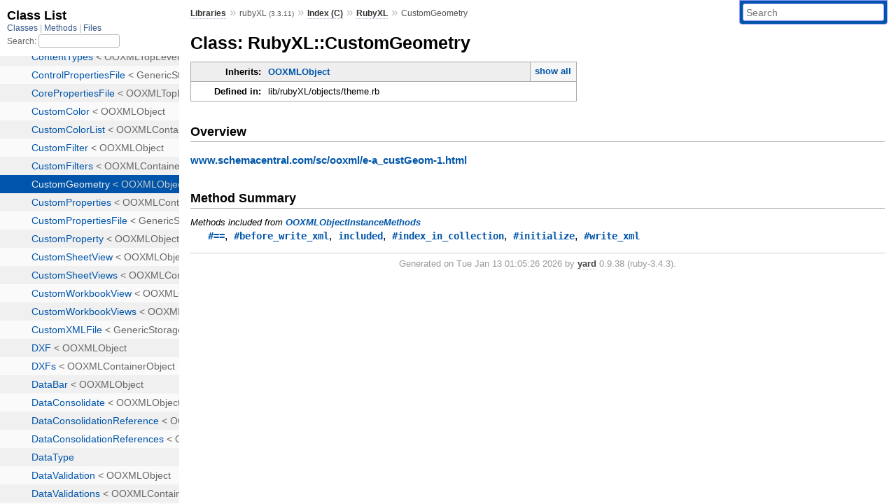

--- FILE ---
content_type: text/html; charset=utf-8
request_url: https://www.rubydoc.info/gems/rubyXL/3.3.11/RubyXL/CustomGeometry
body_size: 2577
content:
<!DOCTYPE html>
<html>
  <head>
        <title>RubyDoc.info: 
      
  Class: RubyXL::CustomGeometry
  
    – Documentation for rubyXL (3.3.11)
  
 – RubyDoc.info
</title>
<meta name="viewport" content="width=device-width, initial-scale=1.0">
<meta name="description" content="Documenting RubyGems, Stdlib, and GitHub Projects" />
  <meta name="robots" content="index, follow">
  <link rel="canonical" href="https://www.rubydoc.info/gems/rubyXL/3.3.11/RubyXL/CustomGeometry">
  <meta property="og:title" content="RubyDoc.info: 
      
  Class: RubyXL::CustomGeometry
  
    – Documentation for rubyXL (3.3.11)
  
 – RubyDoc.info
">
  <meta property="og:description" content="Documenting RubyGems, Stdlib, and GitHub Projects">
  <meta property="og:image" content="https://www.rubydoc.info/favicon.ico">
  <meta property="og:url" content="https://www.rubydoc.info/gems/rubyXL/3.3.11/RubyXL/CustomGeometry">
  <meta property="og:type" content="website">

    
      <link rel="icon" href="/favicon.ico" type="image/png">
      <link rel="apple-touch-icon" href="/favicon.ico">
      <script type="importmap" data-turbo-track="reload">{
  "imports": {
    "application": "/assets/application-524bab28.js",
    "yard": "/assets/yard-781b1814.js",
    "@hotwired/turbo-rails": "/assets/turbo.min-ad2c7b86.js",
    "@hotwired/stimulus": "/assets/stimulus.min-4b1e420e.js",
    "@hotwired/stimulus-loading": "/assets/stimulus-loading-1fc53fe7.js",
    "controllers/application": "/assets/controllers/application-3affb389.js",
    "controllers": "/assets/controllers/index-ee64e1f1.js",
    "controllers/modal_controller": "/assets/controllers/modal_controller-b70d9f9e.js",
    "controllers/path_rewriter_controller": "/assets/controllers/path_rewriter_controller-608cb111.js",
    "controllers/path_saver_controller": "/assets/controllers/path_saver_controller-8ac37b05.js",
    "controllers/rewrite_link_controller": "/assets/controllers/rewrite_link_controller-0d0815e7.js"
  }
}</script>
<link rel="modulepreload" href="/assets/application-524bab28.js">
<link rel="modulepreload" href="/assets/yard-781b1814.js">
<link rel="modulepreload" href="/assets/turbo.min-ad2c7b86.js">
<link rel="modulepreload" href="/assets/stimulus.min-4b1e420e.js">
<link rel="modulepreload" href="/assets/stimulus-loading-1fc53fe7.js">
<link rel="modulepreload" href="/assets/controllers/application-3affb389.js">
<link rel="modulepreload" href="/assets/controllers/index-ee64e1f1.js">
<link rel="modulepreload" href="/assets/controllers/modal_controller-b70d9f9e.js">
<link rel="modulepreload" href="/assets/controllers/path_rewriter_controller-608cb111.js">
<link rel="modulepreload" href="/assets/controllers/path_saver_controller-8ac37b05.js">
<link rel="modulepreload" href="/assets/controllers/rewrite_link_controller-0d0815e7.js">
<script type="f80c7f8e5305dd233c0def57-module">import "yard"</script>
      <link rel="stylesheet" href="/assets/css/style.css" type="text/css" media="screen" charset="utf-8" />
      <link rel="stylesheet" href="/assets/css/custom.css" type="text/css" media="screen" charset="utf-8" />
    <link rel="stylesheet" href="/assets/css/common.css" type="text/css" media="screen" charset="utf-8" />
      <!-- Google tag (gtag.js) -->
  <script async src="https://www.googletagmanager.com/gtag/js?id=G-DKFNF5C40V" type="f80c7f8e5305dd233c0def57-text/javascript"></script>
  <script type="f80c7f8e5305dd233c0def57-text/javascript">
    window.dataLayer = window.dataLayer || [];
    if (window.gtag) {
      setTimeout(() => {
        gtag('event', 'page_view', {
          page_title: document.title,
          page_location: window.location.href,
        });
      }, 1000);
    } else {
      function gtag(){dataLayer.push(arguments);}
      gtag('consent', 'update', {
      'ad_user_data': 'denied',
      'ad_personalization': 'denied',
      'ad_storage': 'denied',
      'analytics_storage': 'denied'
      });
      gtag('js', new Date());
      gtag('config', 'G-DKFNF5C40V');
    }
  </script>

  </head>
  <body>
    
<script type="f80c7f8e5305dd233c0def57-text/javascript">
  window.yard_library_name = 'rubyXL';
  window.yard_library_version = '3.3.11';
</script>

  <link rel="stylesheet" href="/static/gems/rubyXL/3.3.11/css/style.css?1765657798" type="text/css" />

  <link rel="stylesheet" href="/static/gems/rubyXL/3.3.11/css/common.css?1765657798" type="text/css" />

  <link rel="stylesheet" href="/static/gems/rubyXL/3.3.11/css/custom.css?1765657798" type="text/css" />

<script type="f80c7f8e5305dd233c0def57-text/javascript" charset="utf-8">
  pathId = "RubyXL::CustomGeometry"
  relpath = '/';
  docsPrefix = '/gems/rubyXL/3.3.11';
  listPrefix = '/list/gems/rubyXL/3.3.11';
  searchPrefix = '/search/gems/rubyXL/3.3.11';
</script>


  <script type="f80c7f8e5305dd233c0def57-text/javascript" charset="utf-8" src="/static/gems/rubyXL/3.3.11/js/jquery.js?1765657798"></script>

  <script type="f80c7f8e5305dd233c0def57-text/javascript" charset="utf-8" src="/static/gems/rubyXL/3.3.11/js/app.js?1765657798"></script>

  <script type="f80c7f8e5305dd233c0def57-text/javascript" charset="utf-8" src="/static/gems/rubyXL/3.3.11/js/autocomplete.js?1765657798"></script>

  <script type="f80c7f8e5305dd233c0def57-text/javascript" charset="utf-8" src="/static/gems/rubyXL/3.3.11/js/rubydoc_custom.js?1746321791"></script>

<div class="nav_wrap">
  <iframe id="nav" src="/list/gems/rubyXL/3.3.11/class?1"></iframe>
  <div id="resizer"></div>
</div>
<div id="main" tabindex="-1">
  <div id="header">
    <form class="search" method="get" action="/search/gems/rubyXL/3.3.11">
  <input name="q" type="search" placeholder="Search" id="search_box" size="30" value="" />
</form>
<script type="f80c7f8e5305dd233c0def57-text/javascript" charset="utf-8">
  $(function() {
    $('#search_box').autocomplete($('#search_box').parent().attr('action'), {
      width: 200,
      formatItem: function(item) {
        var values = item[0].split(",");
        return values[0] + (values[1] == '' ? "" : " <small>(" + values[1] + ")</small>");
      }
    }).result(function(event, item) {
      var values = item[0].split(",")
      $('#search_box').val(values[1]);
      location.href = values[3];
      return false;
    });
  });
</script>

<div id="menu">
  
    <a href="/gems" target="_top">Libraries</a> &raquo;
    <span class="title">rubyXL <small>(3.3.11)</small></span>
  
  
    &raquo;
    <a href="/gems/rubyXL/3.3.11/index">Index (C)</a> &raquo;
    <span class='title'><span class='object_link'><a href="/gems/rubyXL/3.3.11/RubyXL" title="RubyXL (module)">RubyXL</a></span></span>
     &raquo; 
    <span class='title'>CustomGeometry</span>
  
</div>

    <div id="search">
  
    <a class="full_list_link" id="class_list_link"
        href="/list/gems/rubyXL/3.3.11/class">

        <svg width="24" height="24">
          <rect x="0" y="4" width="24" height="4" rx="1" ry="1"></rect>
          <rect x="0" y="12" width="24" height="4" rx="1" ry="1"></rect>
          <rect x="0" y="20" width="24" height="4" rx="1" ry="1"></rect>
        </svg>
    </a>
  
</div>
    <div class="clear"></div>
  </div>
  <div id="content"><h1>Class: RubyXL::CustomGeometry
  
  
  
</h1>
<div class="box_info">
  
  <dl>
    <dt>Inherits:</dt>
    <dd>
      <span class="inheritName"><span class='object_link'><a href="/gems/rubyXL/3.3.11/RubyXL/OOXMLObject" title="RubyXL::OOXMLObject (class)">OOXMLObject</a></span></span>
      
        <ul class="fullTree">
          <li>Object</li>
          
            <li class="next"><span class='object_link'><a href="/gems/rubyXL/3.3.11/RubyXL/OOXMLObject" title="RubyXL::OOXMLObject (class)">OOXMLObject</a></span></li>
          
            <li class="next">RubyXL::CustomGeometry</li>
          
        </ul>
        <a href="#" class="inheritanceTree">show all</a>
      
    </dd>
  </dl>
  

  
  
  
  
  

  

  
  <dl>
    <dt>Defined in:</dt>
    <dd>lib/rubyXL/objects/theme.rb</dd>
  </dl>
  
</div>

<h2>Overview</h2><div class="docstring">
  <div class="discussion">
    
<p><a href="http://www.schemacentral.com/sc/ooxml/e-a_custGeom-1.html">www.schemacentral.com/sc/ooxml/e-a_custGeom-1.html</a></p>


  </div>
</div>
<div class="tags">
  

</div>







  
  
  
  
  
  
  
  
  
  
  
  
  <h2>Method Summary</h2>
  
  <h3 class="inherited">Methods included from <span class='object_link'><a href="/gems/rubyXL/3.3.11/RubyXL/OOXMLObjectInstanceMethods" title="RubyXL::OOXMLObjectInstanceMethods (module)">OOXMLObjectInstanceMethods</a></span></h3>
  <p class="inherited"><span class='object_link'><a href="/gems/rubyXL/3.3.11/RubyXL/OOXMLObjectInstanceMethods#==-instance_method" title="RubyXL::OOXMLObjectInstanceMethods#== (method)">#==</a></span>, <span class='object_link'><a href="/gems/rubyXL/3.3.11/RubyXL/OOXMLObjectInstanceMethods#before_write_xml-instance_method" title="RubyXL::OOXMLObjectInstanceMethods#before_write_xml (method)">#before_write_xml</a></span>, <span class='object_link'><a href="/gems/rubyXL/3.3.11/RubyXL/OOXMLObjectInstanceMethods#included-class_method" title="RubyXL::OOXMLObjectInstanceMethods.included (method)">included</a></span>, <span class='object_link'><a href="/gems/rubyXL/3.3.11/RubyXL/OOXMLObjectInstanceMethods#index_in_collection-instance_method" title="RubyXL::OOXMLObjectInstanceMethods#index_in_collection (method)">#index_in_collection</a></span>, <span class='object_link'><a href="/gems/rubyXL/3.3.11/RubyXL/OOXMLObjectInstanceMethods#initialize-instance_method" title="RubyXL::OOXMLObjectInstanceMethods#initialize (method)">#initialize</a></span>, <span class='object_link'><a href="/gems/rubyXL/3.3.11/RubyXL/OOXMLObjectInstanceMethods#write_xml-instance_method" title="RubyXL::OOXMLObjectInstanceMethods#write_xml (method)">#write_xml</a></span></p>


</div>
  <div id="footer">
  Generated on Tue Jan 13 01:05:26 2026 by
  <a href="https://yardoc.org" title="Yay! A Ruby Documentation Tool" target="_parent">yard</a>
  0.9.38 (ruby-3.4.3).
</div>

</div>


  <script src="/cdn-cgi/scripts/7d0fa10a/cloudflare-static/rocket-loader.min.js" data-cf-settings="f80c7f8e5305dd233c0def57-|49" defer></script><script defer src="https://static.cloudflareinsights.com/beacon.min.js/vcd15cbe7772f49c399c6a5babf22c1241717689176015" integrity="sha512-ZpsOmlRQV6y907TI0dKBHq9Md29nnaEIPlkf84rnaERnq6zvWvPUqr2ft8M1aS28oN72PdrCzSjY4U6VaAw1EQ==" data-cf-beacon='{"version":"2024.11.0","token":"9f9e821d93554a138f3a1020b738c77e","r":1,"server_timing":{"name":{"cfCacheStatus":true,"cfEdge":true,"cfExtPri":true,"cfL4":true,"cfOrigin":true,"cfSpeedBrain":true},"location_startswith":null}}' crossorigin="anonymous"></script>
</body>
</html>


--- FILE ---
content_type: text/html; charset=utf-8
request_url: https://www.rubydoc.info/list/gems/rubyXL/3.3.11/class?1
body_size: 8016
content:
<!DOCTYPE html>
<html>
  <head>
        <title>RubyDoc.info: 
      Class List – RubyDoc.info
</title>
<meta name="viewport" content="width=device-width, initial-scale=1.0">
<meta name="description" content="Documenting RubyGems, Stdlib, and GitHub Projects" />
  <meta name="robots" content="index, follow">
  <link rel="canonical" href="https://www.rubydoc.info/list/gems/rubyXL/3.3.11/class?1">
  <meta property="og:title" content="RubyDoc.info: 
      Class List – RubyDoc.info
">
  <meta property="og:description" content="Documenting RubyGems, Stdlib, and GitHub Projects">
  <meta property="og:image" content="https://www.rubydoc.info/favicon.ico?1">
  <meta property="og:url" content="https://www.rubydoc.info/list/gems/rubyXL/3.3.11/class?1">
  <meta property="og:type" content="website">

    
      <link rel="stylesheet" href="/assets/css/full_list.css" type="text/css" media="screen" charset="utf-8" />
    <link rel="stylesheet" href="/assets/css/common.css" type="text/css" media="screen" charset="utf-8" />
      <!-- Google tag (gtag.js) -->
  <script async src="https://www.googletagmanager.com/gtag/js?id=G-DKFNF5C40V" type="cadfae41e995900bd5ade728-text/javascript"></script>
  <script type="cadfae41e995900bd5ade728-text/javascript">
    window.dataLayer = window.dataLayer || [];
    if (window.gtag) {
      setTimeout(() => {
        gtag('event', 'page_view', {
          page_title: document.title,
          page_location: window.location.href,
        });
      }, 1000);
    } else {
      function gtag(){dataLayer.push(arguments);}
      gtag('consent', 'update', {
      'ad_user_data': 'denied',
      'ad_personalization': 'denied',
      'ad_storage': 'denied',
      'analytics_storage': 'denied'
      });
      gtag('js', new Date());
      gtag('config', 'G-DKFNF5C40V');
    }
  </script>

  </head>
  <body>
    

  <link rel="stylesheet" href="/static/gems/rubyXL/3.3.11/css/full_list.css?1765657798" type="text/css" media="screen" />

  <link rel="stylesheet" href="/static/gems/rubyXL/3.3.11/css/common.css?1765657798" type="text/css" media="screen" />


  <script type="cadfae41e995900bd5ade728-text/javascript" charset="utf-8" src="/static/gems/rubyXL/3.3.11/js/jquery.js?1765657798"></script>

  <script type="cadfae41e995900bd5ade728-text/javascript" charset="utf-8" src="/static/gems/rubyXL/3.3.11/js/full_list.js?1765657798"></script>

<base id="base_target" target="_parent" />
<div id="content">
  <div class="fixed_header">
    <h1 id="full_list_header">Class List</h1>
    <div id="full_list_nav">
      
        <span><a target="_self" href="/list/gems/rubyXL/3.3.11/class">
            Classes
          </a></span>
      
        <span><a target="_self" href="/list/gems/rubyXL/3.3.11/method">
            Methods
          </a></span>
      
        <span><a target="_self" href="/list/gems/rubyXL/3.3.11/file">
            Files
          </a></span>
      
    </div>
    <div id="search">
      <label for="search-class">Search:</label>
      <input id="search-class" type="text" />
    </div>
  </div>
  <ul id="full_list" class="class">
    <li id="object_" class="odd"><div class="item" style="padding-left:30px"><span class='object_link'><a href="/gems/rubyXL/3.3.11/toplevel" title="Top Level Namespace (root)">Top Level Namespace</a></span></div></li>
<li id='object_RubyXL' class='even'><div class='item' style='padding-left:30px'><a tabindex='0' class='toggle' role='button' aria-label='RubyXL child nodes' aria-expanded='false' aria-controls='object_RubyXL'></a> <span class='object_link'><a href="/gems/rubyXL/3.3.11/RubyXL" title="RubyXL (module)">RubyXL</a></span><small class='search_info'>Top Level Namespace</small></div><div aria-labelledby='object_RubyXL'><ul><li id='object_RubyXL::AExtension' class='collapsed odd'><div class='item' style='padding-left:45px'><span class='object_link'><a href="/gems/rubyXL/3.3.11/RubyXL/AExtension" title="RubyXL::AExtension (class)">AExtension</a></span> &lt; OOXMLObject<small class='search_info'>RubyXL</small></div></li><li id='object_RubyXL::AExtensionStorageArea' class='collapsed even'><div class='item' style='padding-left:45px'><span class='object_link'><a href="/gems/rubyXL/3.3.11/RubyXL/AExtensionStorageArea" title="RubyXL::AExtensionStorageArea (class)">AExtensionStorageArea</a></span> &lt; OOXMLObject<small class='search_info'>RubyXL</small></div></li><li id='object_RubyXL::AdjustHandleList' class='collapsed odd'><div class='item' style='padding-left:45px'><span class='object_link'><a href="/gems/rubyXL/3.3.11/RubyXL/AdjustHandleList" title="RubyXL::AdjustHandleList (class)">AdjustHandleList</a></span> &lt; OOXMLObject<small class='search_info'>RubyXL</small></div></li><li id='object_RubyXL::Alignment' class='collapsed even'><div class='item' style='padding-left:45px'><span class='object_link'><a href="/gems/rubyXL/3.3.11/RubyXL/Alignment" title="RubyXL::Alignment (class)">Alignment</a></span> &lt; OOXMLObject<small class='search_info'>RubyXL</small></div></li><li id='object_RubyXL::AlternateContent' class='collapsed odd'><div class='item' style='padding-left:45px'><span class='object_link'><a href="/gems/rubyXL/3.3.11/RubyXL/AlternateContent" title="RubyXL::AlternateContent (class)">AlternateContent</a></span> &lt; RawOOXML<small class='search_info'>RubyXL</small></div></li><li id='object_RubyXL::Authors' class='collapsed even'><div class='item' style='padding-left:45px'><span class='object_link'><a href="/gems/rubyXL/3.3.11/RubyXL/Authors" title="RubyXL::Authors (class)">Authors</a></span> &lt; OOXMLContainerObject<small class='search_info'>RubyXL</small></div></li><li id='object_RubyXL::AutoFilter' class='collapsed odd'><div class='item' style='padding-left:45px'><span class='object_link'><a href="/gems/rubyXL/3.3.11/RubyXL/AutoFilter" title="RubyXL::AutoFilter (class)">AutoFilter</a></span> &lt; OOXMLObject<small class='search_info'>RubyXL</small></div></li><li id='object_RubyXL::AutoFilterColumn' class='collapsed even'><div class='item' style='padding-left:45px'><span class='object_link'><a href="/gems/rubyXL/3.3.11/RubyXL/AutoFilterColumn" title="RubyXL::AutoFilterColumn (class)">AutoFilterColumn</a></span> &lt; OOXMLObject<small class='search_info'>RubyXL</small></div></li><li id='object_RubyXL::BinaryImageFile' class='collapsed odd'><div class='item' style='padding-left:45px'><span class='object_link'><a href="/gems/rubyXL/3.3.11/RubyXL/BinaryImageFile" title="RubyXL::BinaryImageFile (class)">BinaryImageFile</a></span> &lt; GenericStorageObject<small class='search_info'>RubyXL</small></div></li><li id='object_RubyXL::BodyProperties' class='collapsed even'><div class='item' style='padding-left:45px'><span class='object_link'><a href="/gems/rubyXL/3.3.11/RubyXL/BodyProperties" title="RubyXL::BodyProperties (class)">BodyProperties</a></span> &lt; OOXMLObject<small class='search_info'>RubyXL</small></div></li><li id='object_RubyXL::BooleanNode' class='collapsed odd'><div class='item' style='padding-left:45px'><span class='object_link'><a href="/gems/rubyXL/3.3.11/RubyXL/BooleanNode" title="RubyXL::BooleanNode (class)">BooleanNode</a></span> &lt; OOXMLObject<small class='search_info'>RubyXL</small></div></li><li id='object_RubyXL::BooleanValue' class='collapsed even'><div class='item' style='padding-left:45px'><span class='object_link'><a href="/gems/rubyXL/3.3.11/RubyXL/BooleanValue" title="RubyXL::BooleanValue (class)">BooleanValue</a></span> &lt; OOXMLObject<small class='search_info'>RubyXL</small></div></li><li id='object_RubyXL::Border' class='collapsed odd'><div class='item' style='padding-left:45px'><span class='object_link'><a href="/gems/rubyXL/3.3.11/RubyXL/Border" title="RubyXL::Border (class)">Border</a></span> &lt; OOXMLObject<small class='search_info'>RubyXL</small></div></li><li id='object_RubyXL::BorderEdge' class='collapsed even'><div class='item' style='padding-left:45px'><span class='object_link'><a href="/gems/rubyXL/3.3.11/RubyXL/BorderEdge" title="RubyXL::BorderEdge (class)">BorderEdge</a></span> &lt; OOXMLObject<small class='search_info'>RubyXL</small></div></li><li id='object_RubyXL::Borders' class='collapsed odd'><div class='item' style='padding-left:45px'><span class='object_link'><a href="/gems/rubyXL/3.3.11/RubyXL/Borders" title="RubyXL::Borders (class)">Borders</a></span> &lt; OOXMLContainerObject<small class='search_info'>RubyXL</small></div></li><li id='object_RubyXL::Break' class='collapsed even'><div class='item' style='padding-left:45px'><span class='object_link'><a href="/gems/rubyXL/3.3.11/RubyXL/Break" title="RubyXL::Break (class)">Break</a></span> &lt; OOXMLObject<small class='search_info'>RubyXL</small></div></li><li id='object_RubyXL::BreakList' class='collapsed odd'><div class='item' style='padding-left:45px'><span class='object_link'><a href="/gems/rubyXL/3.3.11/RubyXL/BreakList" title="RubyXL::BreakList (class)">BreakList</a></span> &lt; OOXMLContainerObject<small class='search_info'>RubyXL</small></div></li><li id='object_RubyXL::CT_AdjPoint2D' class='collapsed even'><div class='item' style='padding-left:45px'><span class='object_link'><a href="/gems/rubyXL/3.3.11/RubyXL/CT_AdjPoint2D" title="RubyXL::CT_AdjPoint2D (class)">CT_AdjPoint2D</a></span> &lt; OOXMLObject<small class='search_info'>RubyXL</small></div></li><li id='object_RubyXL::CT_AlphaBiLevelEffect' class='collapsed odd'><div class='item' style='padding-left:45px'><span class='object_link'><a href="/gems/rubyXL/3.3.11/RubyXL/CT_AlphaBiLevelEffect" title="RubyXL::CT_AlphaBiLevelEffect (class)">CT_AlphaBiLevelEffect</a></span> &lt; OOXMLObject<small class='search_info'>RubyXL</small></div></li><li id='object_RubyXL::CT_AlphaModulateEffect' class='collapsed even'><div class='item' style='padding-left:45px'><span class='object_link'><a href="/gems/rubyXL/3.3.11/RubyXL/CT_AlphaModulateEffect" title="RubyXL::CT_AlphaModulateEffect (class)">CT_AlphaModulateEffect</a></span> &lt; OOXMLObject<small class='search_info'>RubyXL</small></div></li><li id='object_RubyXL::CT_AlphaModulateFixedEffect' class='collapsed odd'><div class='item' style='padding-left:45px'><span class='object_link'><a href="/gems/rubyXL/3.3.11/RubyXL/CT_AlphaModulateFixedEffect" title="RubyXL::CT_AlphaModulateFixedEffect (class)">CT_AlphaModulateFixedEffect</a></span> &lt; OOXMLObject<small class='search_info'>RubyXL</small></div></li><li id='object_RubyXL::CT_AlphaOutsetEffect' class='collapsed even'><div class='item' style='padding-left:45px'><span class='object_link'><a href="/gems/rubyXL/3.3.11/RubyXL/CT_AlphaOutsetEffect" title="RubyXL::CT_AlphaOutsetEffect (class)">CT_AlphaOutsetEffect</a></span> &lt; OOXMLObject<small class='search_info'>RubyXL</small></div></li><li id='object_RubyXL::CT_AlphaReplaceEffect' class='collapsed odd'><div class='item' style='padding-left:45px'><span class='object_link'><a href="/gems/rubyXL/3.3.11/RubyXL/CT_AlphaReplaceEffect" title="RubyXL::CT_AlphaReplaceEffect (class)">CT_AlphaReplaceEffect</a></span> &lt; OOXMLObject<small class='search_info'>RubyXL</small></div></li><li id='object_RubyXL::CT_Backdrop' class='collapsed even'><div class='item' style='padding-left:45px'><span class='object_link'><a href="/gems/rubyXL/3.3.11/RubyXL/CT_Backdrop" title="RubyXL::CT_Backdrop (class)">CT_Backdrop</a></span> &lt; OOXMLObject<small class='search_info'>RubyXL</small></div></li><li id='object_RubyXL::CT_Bevel' class='collapsed odd'><div class='item' style='padding-left:45px'><span class='object_link'><a href="/gems/rubyXL/3.3.11/RubyXL/CT_Bevel" title="RubyXL::CT_Bevel (class)">CT_Bevel</a></span> &lt; OOXMLObject<small class='search_info'>RubyXL</small></div></li><li id='object_RubyXL::CT_BiLevelEffect' class='collapsed even'><div class='item' style='padding-left:45px'><span class='object_link'><a href="/gems/rubyXL/3.3.11/RubyXL/CT_BiLevelEffect" title="RubyXL::CT_BiLevelEffect (class)">CT_BiLevelEffect</a></span> &lt; OOXMLObject<small class='search_info'>RubyXL</small></div></li><li id='object_RubyXL::CT_BlendEffect' class='collapsed odd'><div class='item' style='padding-left:45px'><span class='object_link'><a href="/gems/rubyXL/3.3.11/RubyXL/CT_BlendEffect" title="RubyXL::CT_BlendEffect (class)">CT_BlendEffect</a></span> &lt; OOXMLObject<small class='search_info'>RubyXL</small></div></li><li id='object_RubyXL::CT_Blip' class='collapsed even'><div class='item' style='padding-left:45px'><span class='object_link'><a href="/gems/rubyXL/3.3.11/RubyXL/CT_Blip" title="RubyXL::CT_Blip (class)">CT_Blip</a></span> &lt; OOXMLObject<small class='search_info'>RubyXL</small></div></li><li id='object_RubyXL::CT_BlipFillProperties' class='collapsed odd'><div class='item' style='padding-left:45px'><span class='object_link'><a href="/gems/rubyXL/3.3.11/RubyXL/CT_BlipFillProperties" title="RubyXL::CT_BlipFillProperties (class)">CT_BlipFillProperties</a></span> &lt; OOXMLObject<small class='search_info'>RubyXL</small></div></li><li id='object_RubyXL::CT_BlurEffect' class='collapsed even'><div class='item' style='padding-left:45px'><span class='object_link'><a href="/gems/rubyXL/3.3.11/RubyXL/CT_BlurEffect" title="RubyXL::CT_BlurEffect (class)">CT_BlurEffect</a></span> &lt; OOXMLObject<small class='search_info'>RubyXL</small></div></li><li id='object_RubyXL::CT_Camera' class='collapsed odd'><div class='item' style='padding-left:45px'><span class='object_link'><a href="/gems/rubyXL/3.3.11/RubyXL/CT_Camera" title="RubyXL::CT_Camera (class)">CT_Camera</a></span> &lt; OOXMLObject<small class='search_info'>RubyXL</small></div></li><li id='object_RubyXL::CT_Color' class='collapsed even'><div class='item' style='padding-left:45px'><span class='object_link'><a href="/gems/rubyXL/3.3.11/RubyXL/CT_Color" title="RubyXL::CT_Color (class)">CT_Color</a></span> &lt; OOXMLObject<small class='search_info'>RubyXL</small></div></li><li id='object_RubyXL::CT_ColorChangeEffect' class='collapsed odd'><div class='item' style='padding-left:45px'><span class='object_link'><a href="/gems/rubyXL/3.3.11/RubyXL/CT_ColorChangeEffect" title="RubyXL::CT_ColorChangeEffect (class)">CT_ColorChangeEffect</a></span> &lt; OOXMLObject<small class='search_info'>RubyXL</small></div></li><li id='object_RubyXL::CT_ColorMapping' class='collapsed even'><div class='item' style='padding-left:45px'><span class='object_link'><a href="/gems/rubyXL/3.3.11/RubyXL/CT_ColorMapping" title="RubyXL::CT_ColorMapping (class)">CT_ColorMapping</a></span> &lt; OOXMLObject<small class='search_info'>RubyXL</small></div></li><li id='object_RubyXL::CT_ColorScheme' class='collapsed odd'><div class='item' style='padding-left:45px'><span class='object_link'><a href="/gems/rubyXL/3.3.11/RubyXL/CT_ColorScheme" title="RubyXL::CT_ColorScheme (class)">CT_ColorScheme</a></span> &lt; OOXMLObject<small class='search_info'>RubyXL</small></div></li><li id='object_RubyXL::CT_ColorSchemeAndMapping' class='collapsed even'><div class='item' style='padding-left:45px'><span class='object_link'><a href="/gems/rubyXL/3.3.11/RubyXL/CT_ColorSchemeAndMapping" title="RubyXL::CT_ColorSchemeAndMapping (class)">CT_ColorSchemeAndMapping</a></span> &lt; OOXMLObject<small class='search_info'>RubyXL</small></div></li><li id='object_RubyXL::CT_ConnectionSite' class='collapsed odd'><div class='item' style='padding-left:45px'><span class='object_link'><a href="/gems/rubyXL/3.3.11/RubyXL/CT_ConnectionSite" title="RubyXL::CT_ConnectionSite (class)">CT_ConnectionSite</a></span> &lt; OOXMLObject<small class='search_info'>RubyXL</small></div></li><li id='object_RubyXL::CT_ConnectionSiteList' class='collapsed even'><div class='item' style='padding-left:45px'><span class='object_link'><a href="/gems/rubyXL/3.3.11/RubyXL/CT_ConnectionSiteList" title="RubyXL::CT_ConnectionSiteList (class)">CT_ConnectionSiteList</a></span> &lt; OOXMLContainerObject<small class='search_info'>RubyXL</small></div></li><li id='object_RubyXL::CT_DashStop' class='collapsed odd'><div class='item' style='padding-left:45px'><span class='object_link'><a href="/gems/rubyXL/3.3.11/RubyXL/CT_DashStop" title="RubyXL::CT_DashStop (class)">CT_DashStop</a></span> &lt; OOXMLObject<small class='search_info'>RubyXL</small></div></li><li id='object_RubyXL::CT_DashStopList' class='collapsed even'><div class='item' style='padding-left:45px'><span class='object_link'><a href="/gems/rubyXL/3.3.11/RubyXL/CT_DashStopList" title="RubyXL::CT_DashStopList (class)">CT_DashStopList</a></span> &lt; OOXMLContainerObject<small class='search_info'>RubyXL</small></div></li><li id='object_RubyXL::CT_DefaultShapeDefinition' class='collapsed odd'><div class='item' style='padding-left:45px'><span class='object_link'><a href="/gems/rubyXL/3.3.11/RubyXL/CT_DefaultShapeDefinition" title="RubyXL::CT_DefaultShapeDefinition (class)">CT_DefaultShapeDefinition</a></span> &lt; OOXMLObject<small class='search_info'>RubyXL</small></div></li><li id='object_RubyXL::CT_DuotoneEffect' class='collapsed even'><div class='item' style='padding-left:45px'><span class='object_link'><a href="/gems/rubyXL/3.3.11/RubyXL/CT_DuotoneEffect" title="RubyXL::CT_DuotoneEffect (class)">CT_DuotoneEffect</a></span> &lt; OOXMLObject<small class='search_info'>RubyXL</small></div></li><li id='object_RubyXL::CT_EffectContainer' class='collapsed odd'><div class='item' style='padding-left:45px'><span class='object_link'><a href="/gems/rubyXL/3.3.11/RubyXL/CT_EffectContainer" title="RubyXL::CT_EffectContainer (class)">CT_EffectContainer</a></span> &lt; OOXMLObject<small class='search_info'>RubyXL</small></div></li><li id='object_RubyXL::CT_EffectList' class='collapsed even'><div class='item' style='padding-left:45px'><span class='object_link'><a href="/gems/rubyXL/3.3.11/RubyXL/CT_EffectList" title="RubyXL::CT_EffectList (class)">CT_EffectList</a></span> &lt; OOXMLObject<small class='search_info'>RubyXL</small></div></li><li id='object_RubyXL::CT_EffectReference' class='collapsed odd'><div class='item' style='padding-left:45px'><span class='object_link'><a href="/gems/rubyXL/3.3.11/RubyXL/CT_EffectReference" title="RubyXL::CT_EffectReference (class)">CT_EffectReference</a></span> &lt; OOXMLObject<small class='search_info'>RubyXL</small></div></li><li id='object_RubyXL::CT_EffectStyleItem' class='collapsed even'><div class='item' style='padding-left:45px'><span class='object_link'><a href="/gems/rubyXL/3.3.11/RubyXL/CT_EffectStyleItem" title="RubyXL::CT_EffectStyleItem (class)">CT_EffectStyleItem</a></span> &lt; OOXMLObject<small class='search_info'>RubyXL</small></div></li><li id='object_RubyXL::CT_EffectStyleList' class='collapsed odd'><div class='item' style='padding-left:45px'><span class='object_link'><a href="/gems/rubyXL/3.3.11/RubyXL/CT_EffectStyleList" title="RubyXL::CT_EffectStyleList (class)">CT_EffectStyleList</a></span> &lt; OOXMLContainerObject<small class='search_info'>RubyXL</small></div></li><li id='object_RubyXL::CT_EmbeddedWAVAudioFile' class='collapsed even'><div class='item' style='padding-left:45px'><span class='object_link'><a href="/gems/rubyXL/3.3.11/RubyXL/CT_EmbeddedWAVAudioFile" title="RubyXL::CT_EmbeddedWAVAudioFile (class)">CT_EmbeddedWAVAudioFile</a></span> &lt; OOXMLObject<small class='search_info'>RubyXL</small></div></li><li id='object_RubyXL::CT_FillEffect' class='collapsed odd'><div class='item' style='padding-left:45px'><span class='object_link'><a href="/gems/rubyXL/3.3.11/RubyXL/CT_FillEffect" title="RubyXL::CT_FillEffect (class)">CT_FillEffect</a></span> &lt; OOXMLObject<small class='search_info'>RubyXL</small></div></li><li id='object_RubyXL::CT_FillOverlayEffect' class='collapsed even'><div class='item' style='padding-left:45px'><span class='object_link'><a href="/gems/rubyXL/3.3.11/RubyXL/CT_FillOverlayEffect" title="RubyXL::CT_FillOverlayEffect (class)">CT_FillOverlayEffect</a></span> &lt; OOXMLObject<small class='search_info'>RubyXL</small></div></li><li id='object_RubyXL::CT_FillStyleList' class='collapsed odd'><div class='item' style='padding-left:45px'><span class='object_link'><a href="/gems/rubyXL/3.3.11/RubyXL/CT_FillStyleList" title="RubyXL::CT_FillStyleList (class)">CT_FillStyleList</a></span> &lt; OOXMLObject<small class='search_info'>RubyXL</small></div></li><li id='object_RubyXL::CT_FlatText' class='collapsed even'><div class='item' style='padding-left:45px'><span class='object_link'><a href="/gems/rubyXL/3.3.11/RubyXL/CT_FlatText" title="RubyXL::CT_FlatText (class)">CT_FlatText</a></span> &lt; OOXMLObject<small class='search_info'>RubyXL</small></div></li><li id='object_RubyXL::CT_FontCollection' class='collapsed odd'><div class='item' style='padding-left:45px'><span class='object_link'><a href="/gems/rubyXL/3.3.11/RubyXL/CT_FontCollection" title="RubyXL::CT_FontCollection (class)">CT_FontCollection</a></span> &lt; OOXMLObject<small class='search_info'>RubyXL</small></div></li><li id='object_RubyXL::CT_FontReference' class='collapsed even'><div class='item' style='padding-left:45px'><span class='object_link'><a href="/gems/rubyXL/3.3.11/RubyXL/CT_FontReference" title="RubyXL::CT_FontReference (class)">CT_FontReference</a></span> &lt; OOXMLObject<small class='search_info'>RubyXL</small></div></li><li id='object_RubyXL::CT_GeomGuideList' class='collapsed odd'><div class='item' style='padding-left:45px'><span class='object_link'><a href="/gems/rubyXL/3.3.11/RubyXL/CT_GeomGuideList" title="RubyXL::CT_GeomGuideList (class)">CT_GeomGuideList</a></span> &lt; OOXMLContainerObject<small class='search_info'>RubyXL</small></div></li><li id='object_RubyXL::CT_GlowEffect' class='collapsed even'><div class='item' style='padding-left:45px'><span class='object_link'><a href="/gems/rubyXL/3.3.11/RubyXL/CT_GlowEffect" title="RubyXL::CT_GlowEffect (class)">CT_GlowEffect</a></span> &lt; OOXMLObject<small class='search_info'>RubyXL</small></div></li><li id='object_RubyXL::CT_GradientFillProperties' class='collapsed odd'><div class='item' style='padding-left:45px'><span class='object_link'><a href="/gems/rubyXL/3.3.11/RubyXL/CT_GradientFillProperties" title="RubyXL::CT_GradientFillProperties (class)">CT_GradientFillProperties</a></span> &lt; OOXMLObject<small class='search_info'>RubyXL</small></div></li><li id='object_RubyXL::CT_GradientStop' class='collapsed even'><div class='item' style='padding-left:45px'><span class='object_link'><a href="/gems/rubyXL/3.3.11/RubyXL/CT_GradientStop" title="RubyXL::CT_GradientStop (class)">CT_GradientStop</a></span> &lt; OOXMLObject<small class='search_info'>RubyXL</small></div></li><li id='object_RubyXL::CT_GradientStopList' class='collapsed odd'><div class='item' style='padding-left:45px'><span class='object_link'><a href="/gems/rubyXL/3.3.11/RubyXL/CT_GradientStopList" title="RubyXL::CT_GradientStopList (class)">CT_GradientStopList</a></span> &lt; OOXMLContainerObject<small class='search_info'>RubyXL</small></div></li><li id='object_RubyXL::CT_HSLEffect' class='collapsed even'><div class='item' style='padding-left:45px'><span class='object_link'><a href="/gems/rubyXL/3.3.11/RubyXL/CT_HSLEffect" title="RubyXL::CT_HSLEffect (class)">CT_HSLEffect</a></span> &lt; OOXMLObject<small class='search_info'>RubyXL</small></div></li><li id='object_RubyXL::CT_HslColor' class='collapsed odd'><div class='item' style='padding-left:45px'><span class='object_link'><a href="/gems/rubyXL/3.3.11/RubyXL/CT_HslColor" title="RubyXL::CT_HslColor (class)">CT_HslColor</a></span> &lt; OOXMLObject<small class='search_info'>RubyXL</small></div></li><li id='object_RubyXL::CT_Hyperlink' class='collapsed even'><div class='item' style='padding-left:45px'><span class='object_link'><a href="/gems/rubyXL/3.3.11/RubyXL/CT_Hyperlink" title="RubyXL::CT_Hyperlink (class)">CT_Hyperlink</a></span> &lt; OOXMLObject<small class='search_info'>RubyXL</small></div></li><li id='object_RubyXL::CT_InnerShadowEffect' class='collapsed odd'><div class='item' style='padding-left:45px'><span class='object_link'><a href="/gems/rubyXL/3.3.11/RubyXL/CT_InnerShadowEffect" title="RubyXL::CT_InnerShadowEffect (class)">CT_InnerShadowEffect</a></span> &lt; OOXMLObject<small class='search_info'>RubyXL</small></div></li><li id='object_RubyXL::CT_LightRig' class='collapsed even'><div class='item' style='padding-left:45px'><span class='object_link'><a href="/gems/rubyXL/3.3.11/RubyXL/CT_LightRig" title="RubyXL::CT_LightRig (class)">CT_LightRig</a></span> &lt; OOXMLObject<small class='search_info'>RubyXL</small></div></li><li id='object_RubyXL::CT_LineEndProperties' class='collapsed odd'><div class='item' style='padding-left:45px'><span class='object_link'><a href="/gems/rubyXL/3.3.11/RubyXL/CT_LineEndProperties" title="RubyXL::CT_LineEndProperties (class)">CT_LineEndProperties</a></span> &lt; OOXMLObject<small class='search_info'>RubyXL</small></div></li><li id='object_RubyXL::CT_LineJoinMiterProperties' class='collapsed even'><div class='item' style='padding-left:45px'><span class='object_link'><a href="/gems/rubyXL/3.3.11/RubyXL/CT_LineJoinMiterProperties" title="RubyXL::CT_LineJoinMiterProperties (class)">CT_LineJoinMiterProperties</a></span> &lt; OOXMLObject<small class='search_info'>RubyXL</small></div></li><li id='object_RubyXL::CT_LineProperties' class='collapsed odd'><div class='item' style='padding-left:45px'><span class='object_link'><a href="/gems/rubyXL/3.3.11/RubyXL/CT_LineProperties" title="RubyXL::CT_LineProperties (class)">CT_LineProperties</a></span> &lt; OOXMLObject<small class='search_info'>RubyXL</small></div></li><li id='object_RubyXL::CT_LineStyleList' class='collapsed even'><div class='item' style='padding-left:45px'><span class='object_link'><a href="/gems/rubyXL/3.3.11/RubyXL/CT_LineStyleList" title="RubyXL::CT_LineStyleList (class)">CT_LineStyleList</a></span> &lt; OOXMLContainerObject<small class='search_info'>RubyXL</small></div></li><li id='object_RubyXL::CT_LinearShadeProperties' class='collapsed odd'><div class='item' style='padding-left:45px'><span class='object_link'><a href="/gems/rubyXL/3.3.11/RubyXL/CT_LinearShadeProperties" title="RubyXL::CT_LinearShadeProperties (class)">CT_LinearShadeProperties</a></span> &lt; OOXMLObject<small class='search_info'>RubyXL</small></div></li><li id='object_RubyXL::CT_LuminanceEffect' class='collapsed even'><div class='item' style='padding-left:45px'><span class='object_link'><a href="/gems/rubyXL/3.3.11/RubyXL/CT_LuminanceEffect" title="RubyXL::CT_LuminanceEffect (class)">CT_LuminanceEffect</a></span> &lt; OOXMLObject<small class='search_info'>RubyXL</small></div></li><li id='object_RubyXL::CT_ObjectStyleDefaults' class='collapsed odd'><div class='item' style='padding-left:45px'><span class='object_link'><a href="/gems/rubyXL/3.3.11/RubyXL/CT_ObjectStyleDefaults" title="RubyXL::CT_ObjectStyleDefaults (class)">CT_ObjectStyleDefaults</a></span> &lt; OOXMLObject<small class='search_info'>RubyXL</small></div></li><li id='object_RubyXL::CT_OuterShadowEffect' class='collapsed even'><div class='item' style='padding-left:45px'><span class='object_link'><a href="/gems/rubyXL/3.3.11/RubyXL/CT_OuterShadowEffect" title="RubyXL::CT_OuterShadowEffect (class)">CT_OuterShadowEffect</a></span> &lt; OOXMLObject<small class='search_info'>RubyXL</small></div></li><li id='object_RubyXL::CT_Path2D' class='collapsed odd'><div class='item' style='padding-left:45px'><span class='object_link'><a href="/gems/rubyXL/3.3.11/RubyXL/CT_Path2D" title="RubyXL::CT_Path2D (class)">CT_Path2D</a></span> &lt; OOXMLObject<small class='search_info'>RubyXL</small></div></li><li id='object_RubyXL::CT_Path2DArcTo' class='collapsed even'><div class='item' style='padding-left:45px'><span class='object_link'><a href="/gems/rubyXL/3.3.11/RubyXL/CT_Path2DArcTo" title="RubyXL::CT_Path2DArcTo (class)">CT_Path2DArcTo</a></span> &lt; OOXMLObject<small class='search_info'>RubyXL</small></div></li><li id='object_RubyXL::CT_Path2DCubicBezierTo' class='collapsed odd'><div class='item' style='padding-left:45px'><span class='object_link'><a href="/gems/rubyXL/3.3.11/RubyXL/CT_Path2DCubicBezierTo" title="RubyXL::CT_Path2DCubicBezierTo (class)">CT_Path2DCubicBezierTo</a></span> &lt; OOXMLContainerObject<small class='search_info'>RubyXL</small></div></li><li id='object_RubyXL::CT_Path2DList' class='collapsed even'><div class='item' style='padding-left:45px'><span class='object_link'><a href="/gems/rubyXL/3.3.11/RubyXL/CT_Path2DList" title="RubyXL::CT_Path2DList (class)">CT_Path2DList</a></span> &lt; OOXMLContainerObject<small class='search_info'>RubyXL</small></div></li><li id='object_RubyXL::CT_Path2DQuadBezierTo' class='collapsed odd'><div class='item' style='padding-left:45px'><span class='object_link'><a href="/gems/rubyXL/3.3.11/RubyXL/CT_Path2DQuadBezierTo" title="RubyXL::CT_Path2DQuadBezierTo (class)">CT_Path2DQuadBezierTo</a></span> &lt; OOXMLContainerObject<small class='search_info'>RubyXL</small></div></li><li id='object_RubyXL::CT_Path2DTo' class='collapsed even'><div class='item' style='padding-left:45px'><span class='object_link'><a href="/gems/rubyXL/3.3.11/RubyXL/CT_Path2DTo" title="RubyXL::CT_Path2DTo (class)">CT_Path2DTo</a></span> &lt; OOXMLContainerObject<small class='search_info'>RubyXL</small></div></li><li id='object_RubyXL::CT_PathShadeProperties' class='collapsed odd'><div class='item' style='padding-left:45px'><span class='object_link'><a href="/gems/rubyXL/3.3.11/RubyXL/CT_PathShadeProperties" title="RubyXL::CT_PathShadeProperties (class)">CT_PathShadeProperties</a></span> &lt; OOXMLObject<small class='search_info'>RubyXL</small></div></li><li id='object_RubyXL::CT_PatternFillProperties' class='collapsed even'><div class='item' style='padding-left:45px'><span class='object_link'><a href="/gems/rubyXL/3.3.11/RubyXL/CT_PatternFillProperties" title="RubyXL::CT_PatternFillProperties (class)">CT_PatternFillProperties</a></span> &lt; OOXMLObject<small class='search_info'>RubyXL</small></div></li><li id='object_RubyXL::CT_Point3D' class='collapsed odd'><div class='item' style='padding-left:45px'><span class='object_link'><a href="/gems/rubyXL/3.3.11/RubyXL/CT_Point3D" title="RubyXL::CT_Point3D (class)">CT_Point3D</a></span> &lt; OOXMLObject<small class='search_info'>RubyXL</small></div></li><li id='object_RubyXL::CT_PolarAdjustHandle' class='collapsed even'><div class='item' style='padding-left:45px'><span class='object_link'><a href="/gems/rubyXL/3.3.11/RubyXL/CT_PolarAdjustHandle" title="RubyXL::CT_PolarAdjustHandle (class)">CT_PolarAdjustHandle</a></span> &lt; OOXMLObject<small class='search_info'>RubyXL</small></div></li><li id='object_RubyXL::CT_PresetColor' class='collapsed odd'><div class='item' style='padding-left:45px'><span class='object_link'><a href="/gems/rubyXL/3.3.11/RubyXL/CT_PresetColor" title="RubyXL::CT_PresetColor (class)">CT_PresetColor</a></span> &lt; OOXMLObject<small class='search_info'>RubyXL</small></div></li><li id='object_RubyXL::CT_PresetLineDashProperties' class='collapsed even'><div class='item' style='padding-left:45px'><span class='object_link'><a href="/gems/rubyXL/3.3.11/RubyXL/CT_PresetLineDashProperties" title="RubyXL::CT_PresetLineDashProperties (class)">CT_PresetLineDashProperties</a></span> &lt; OOXMLObject<small class='search_info'>RubyXL</small></div></li><li id='object_RubyXL::CT_PresetShadowEffect' class='collapsed odd'><div class='item' style='padding-left:45px'><span class='object_link'><a href="/gems/rubyXL/3.3.11/RubyXL/CT_PresetShadowEffect" title="RubyXL::CT_PresetShadowEffect (class)">CT_PresetShadowEffect</a></span> &lt; OOXMLObject<small class='search_info'>RubyXL</small></div></li><li id='object_RubyXL::CT_PresetTextShape' class='collapsed even'><div class='item' style='padding-left:45px'><span class='object_link'><a href="/gems/rubyXL/3.3.11/RubyXL/CT_PresetTextShape" title="RubyXL::CT_PresetTextShape (class)">CT_PresetTextShape</a></span> &lt; OOXMLObject<small class='search_info'>RubyXL</small></div></li><li id='object_RubyXL::CT_ReflectionEffect' class='collapsed odd'><div class='item' style='padding-left:45px'><span class='object_link'><a href="/gems/rubyXL/3.3.11/RubyXL/CT_ReflectionEffect" title="RubyXL::CT_ReflectionEffect (class)">CT_ReflectionEffect</a></span> &lt; OOXMLObject<small class='search_info'>RubyXL</small></div></li><li id='object_RubyXL::CT_RelativeOffsetEffect' class='collapsed even'><div class='item' style='padding-left:45px'><span class='object_link'><a href="/gems/rubyXL/3.3.11/RubyXL/CT_RelativeOffsetEffect" title="RubyXL::CT_RelativeOffsetEffect (class)">CT_RelativeOffsetEffect</a></span> &lt; OOXMLObject<small class='search_info'>RubyXL</small></div></li><li id='object_RubyXL::CT_RelativeRect' class='collapsed odd'><div class='item' style='padding-left:45px'><span class='object_link'><a href="/gems/rubyXL/3.3.11/RubyXL/CT_RelativeRect" title="RubyXL::CT_RelativeRect (class)">CT_RelativeRect</a></span> &lt; OOXMLObject<small class='search_info'>RubyXL</small></div></li><li id='object_RubyXL::CT_SRgbColor' class='collapsed even'><div class='item' style='padding-left:45px'><span class='object_link'><a href="/gems/rubyXL/3.3.11/RubyXL/CT_SRgbColor" title="RubyXL::CT_SRgbColor (class)">CT_SRgbColor</a></span> &lt; OOXMLObject<small class='search_info'>RubyXL</small></div></li><li id='object_RubyXL::CT_ScRgbColor' class='collapsed odd'><div class='item' style='padding-left:45px'><span class='object_link'><a href="/gems/rubyXL/3.3.11/RubyXL/CT_ScRgbColor" title="RubyXL::CT_ScRgbColor (class)">CT_ScRgbColor</a></span> &lt; OOXMLObject<small class='search_info'>RubyXL</small></div></li><li id='object_RubyXL::CT_Scene3D' class='collapsed even'><div class='item' style='padding-left:45px'><span class='object_link'><a href="/gems/rubyXL/3.3.11/RubyXL/CT_Scene3D" title="RubyXL::CT_Scene3D (class)">CT_Scene3D</a></span> &lt; OOXMLObject<small class='search_info'>RubyXL</small></div></li><li id='object_RubyXL::CT_SchemeColor' class='collapsed odd'><div class='item' style='padding-left:45px'><span class='object_link'><a href="/gems/rubyXL/3.3.11/RubyXL/CT_SchemeColor" title="RubyXL::CT_SchemeColor (class)">CT_SchemeColor</a></span> &lt; OOXMLObject<small class='search_info'>RubyXL</small></div></li><li id='object_RubyXL::CT_Shape3D' class='collapsed even'><div class='item' style='padding-left:45px'><span class='object_link'><a href="/gems/rubyXL/3.3.11/RubyXL/CT_Shape3D" title="RubyXL::CT_Shape3D (class)">CT_Shape3D</a></span> &lt; OOXMLObject<small class='search_info'>RubyXL</small></div></li><li id='object_RubyXL::CT_ShapeStyle' class='collapsed odd'><div class='item' style='padding-left:45px'><span class='object_link'><a href="/gems/rubyXL/3.3.11/RubyXL/CT_ShapeStyle" title="RubyXL::CT_ShapeStyle (class)">CT_ShapeStyle</a></span> &lt; OOXMLObject<small class='search_info'>RubyXL</small></div></li><li id='object_RubyXL::CT_SoftEdgesEffect' class='collapsed even'><div class='item' style='padding-left:45px'><span class='object_link'><a href="/gems/rubyXL/3.3.11/RubyXL/CT_SoftEdgesEffect" title="RubyXL::CT_SoftEdgesEffect (class)">CT_SoftEdgesEffect</a></span> &lt; OOXMLObject<small class='search_info'>RubyXL</small></div></li><li id='object_RubyXL::CT_SphereCoords' class='collapsed odd'><div class='item' style='padding-left:45px'><span class='object_link'><a href="/gems/rubyXL/3.3.11/RubyXL/CT_SphereCoords" title="RubyXL::CT_SphereCoords (class)">CT_SphereCoords</a></span> &lt; OOXMLObject<small class='search_info'>RubyXL</small></div></li><li id='object_RubyXL::CT_StretchInfoProperties' class='collapsed even'><div class='item' style='padding-left:45px'><span class='object_link'><a href="/gems/rubyXL/3.3.11/RubyXL/CT_StretchInfoProperties" title="RubyXL::CT_StretchInfoProperties (class)">CT_StretchInfoProperties</a></span> &lt; OOXMLObject<small class='search_info'>RubyXL</small></div></li><li id='object_RubyXL::CT_StyleMatrix' class='collapsed odd'><div class='item' style='padding-left:45px'><span class='object_link'><a href="/gems/rubyXL/3.3.11/RubyXL/CT_StyleMatrix" title="RubyXL::CT_StyleMatrix (class)">CT_StyleMatrix</a></span> &lt; OOXMLObject<small class='search_info'>RubyXL</small></div></li><li id='object_RubyXL::CT_StyleMatrixReference' class='collapsed even'><div class='item' style='padding-left:45px'><span class='object_link'><a href="/gems/rubyXL/3.3.11/RubyXL/CT_StyleMatrixReference" title="RubyXL::CT_StyleMatrixReference (class)">CT_StyleMatrixReference</a></span> &lt; OOXMLObject<small class='search_info'>RubyXL</small></div></li><li id='object_RubyXL::CT_SupplementalFont' class='collapsed odd'><div class='item' style='padding-left:45px'><span class='object_link'><a href="/gems/rubyXL/3.3.11/RubyXL/CT_SupplementalFont" title="RubyXL::CT_SupplementalFont (class)">CT_SupplementalFont</a></span> &lt; OOXMLObject<small class='search_info'>RubyXL</small></div></li><li id='object_RubyXL::CT_SystemColor' class='collapsed even'><div class='item' style='padding-left:45px'><span class='object_link'><a href="/gems/rubyXL/3.3.11/RubyXL/CT_SystemColor" title="RubyXL::CT_SystemColor (class)">CT_SystemColor</a></span> &lt; OOXMLObject<small class='search_info'>RubyXL</small></div></li><li id='object_RubyXL::CT_TextAutonumberBullet' class='collapsed odd'><div class='item' style='padding-left:45px'><span class='object_link'><a href="/gems/rubyXL/3.3.11/RubyXL/CT_TextAutonumberBullet" title="RubyXL::CT_TextAutonumberBullet (class)">CT_TextAutonumberBullet</a></span> &lt; OOXMLObject<small class='search_info'>RubyXL</small></div></li><li id='object_RubyXL::CT_TextBlipBullet' class='collapsed even'><div class='item' style='padding-left:45px'><span class='object_link'><a href="/gems/rubyXL/3.3.11/RubyXL/CT_TextBlipBullet" title="RubyXL::CT_TextBlipBullet (class)">CT_TextBlipBullet</a></span> &lt; OOXMLObject<small class='search_info'>RubyXL</small></div></li><li id='object_RubyXL::CT_TextCharBullet' class='collapsed odd'><div class='item' style='padding-left:45px'><span class='object_link'><a href="/gems/rubyXL/3.3.11/RubyXL/CT_TextCharBullet" title="RubyXL::CT_TextCharBullet (class)">CT_TextCharBullet</a></span> &lt; OOXMLObject<small class='search_info'>RubyXL</small></div></li><li id='object_RubyXL::CT_TextCharacterProperties' class='collapsed even'><div class='item' style='padding-left:45px'><span class='object_link'><a href="/gems/rubyXL/3.3.11/RubyXL/CT_TextCharacterProperties" title="RubyXL::CT_TextCharacterProperties (class)">CT_TextCharacterProperties</a></span> &lt; OOXMLObject<small class='search_info'>RubyXL</small></div></li><li id='object_RubyXL::CT_TextFont' class='collapsed odd'><div class='item' style='padding-left:45px'><span class='object_link'><a href="/gems/rubyXL/3.3.11/RubyXL/CT_TextFont" title="RubyXL::CT_TextFont (class)">CT_TextFont</a></span> &lt; OOXMLObject<small class='search_info'>RubyXL</small></div></li><li id='object_RubyXL::CT_TextListStyle' class='collapsed even'><div class='item' style='padding-left:45px'><span class='object_link'><a href="/gems/rubyXL/3.3.11/RubyXL/CT_TextListStyle" title="RubyXL::CT_TextListStyle (class)">CT_TextListStyle</a></span> &lt; OOXMLObject<small class='search_info'>RubyXL</small></div></li><li id='object_RubyXL::CT_TextNormalAutofit' class='collapsed odd'><div class='item' style='padding-left:45px'><span class='object_link'><a href="/gems/rubyXL/3.3.11/RubyXL/CT_TextNormalAutofit" title="RubyXL::CT_TextNormalAutofit (class)">CT_TextNormalAutofit</a></span> &lt; OOXMLObject<small class='search_info'>RubyXL</small></div></li><li id='object_RubyXL::CT_TextParagraphProperties' class='collapsed even'><div class='item' style='padding-left:45px'><span class='object_link'><a href="/gems/rubyXL/3.3.11/RubyXL/CT_TextParagraphProperties" title="RubyXL::CT_TextParagraphProperties (class)">CT_TextParagraphProperties</a></span> &lt; OOXMLObject<small class='search_info'>RubyXL</small></div></li><li id='object_RubyXL::CT_TextSpacing' class='collapsed odd'><div class='item' style='padding-left:45px'><span class='object_link'><a href="/gems/rubyXL/3.3.11/RubyXL/CT_TextSpacing" title="RubyXL::CT_TextSpacing (class)">CT_TextSpacing</a></span> &lt; OOXMLObject<small class='search_info'>RubyXL</small></div></li><li id='object_RubyXL::CT_TextTabStop' class='collapsed even'><div class='item' style='padding-left:45px'><span class='object_link'><a href="/gems/rubyXL/3.3.11/RubyXL/CT_TextTabStop" title="RubyXL::CT_TextTabStop (class)">CT_TextTabStop</a></span> &lt; OOXMLObject<small class='search_info'>RubyXL</small></div></li><li id='object_RubyXL::CT_TextTabStopList' class='collapsed odd'><div class='item' style='padding-left:45px'><span class='object_link'><a href="/gems/rubyXL/3.3.11/RubyXL/CT_TextTabStopList" title="RubyXL::CT_TextTabStopList (class)">CT_TextTabStopList</a></span> &lt; OOXMLContainerObject<small class='search_info'>RubyXL</small></div></li><li id='object_RubyXL::CT_TileInfoProperties' class='collapsed even'><div class='item' style='padding-left:45px'><span class='object_link'><a href="/gems/rubyXL/3.3.11/RubyXL/CT_TileInfoProperties" title="RubyXL::CT_TileInfoProperties (class)">CT_TileInfoProperties</a></span> &lt; OOXMLObject<small class='search_info'>RubyXL</small></div></li><li id='object_RubyXL::CT_TintEffect' class='collapsed odd'><div class='item' style='padding-left:45px'><span class='object_link'><a href="/gems/rubyXL/3.3.11/RubyXL/CT_TintEffect" title="RubyXL::CT_TintEffect (class)">CT_TintEffect</a></span> &lt; OOXMLObject<small class='search_info'>RubyXL</small></div></li><li id='object_RubyXL::CT_Transform2D' class='collapsed even'><div class='item' style='padding-left:45px'><span class='object_link'><a href="/gems/rubyXL/3.3.11/RubyXL/CT_Transform2D" title="RubyXL::CT_Transform2D (class)">CT_Transform2D</a></span> &lt; OOXMLObject<small class='search_info'>RubyXL</small></div></li><li id='object_RubyXL::CT_TransformEffect' class='collapsed odd'><div class='item' style='padding-left:45px'><span class='object_link'><a href="/gems/rubyXL/3.3.11/RubyXL/CT_TransformEffect" title="RubyXL::CT_TransformEffect (class)">CT_TransformEffect</a></span> &lt; OOXMLObject<small class='search_info'>RubyXL</small></div></li><li id='object_RubyXL::CT_Vector3D' class='collapsed even'><div class='item' style='padding-left:45px'><span class='object_link'><a href="/gems/rubyXL/3.3.11/RubyXL/CT_Vector3D" title="RubyXL::CT_Vector3D (class)">CT_Vector3D</a></span> &lt; OOXMLObject<small class='search_info'>RubyXL</small></div></li><li id='object_RubyXL::CT_XYAdjustHandle' class='collapsed odd'><div class='item' style='padding-left:45px'><span class='object_link'><a href="/gems/rubyXL/3.3.11/RubyXL/CT_XYAdjustHandle" title="RubyXL::CT_XYAdjustHandle (class)">CT_XYAdjustHandle</a></span> &lt; OOXMLObject<small class='search_info'>RubyXL</small></div></li><li id='object_RubyXL::CalculationChain' class='collapsed even'><div class='item' style='padding-left:45px'><span class='object_link'><a href="/gems/rubyXL/3.3.11/RubyXL/CalculationChain" title="RubyXL::CalculationChain (class)">CalculationChain</a></span> &lt; OOXMLTopLevelObject<small class='search_info'>RubyXL</small></div></li><li id='object_RubyXL::CalculationChainCell' class='collapsed odd'><div class='item' style='padding-left:45px'><span class='object_link'><a href="/gems/rubyXL/3.3.11/RubyXL/CalculationChainCell" title="RubyXL::CalculationChainCell (class)">CalculationChainCell</a></span> &lt; OOXMLObject<small class='search_info'>RubyXL</small></div></li><li id='object_RubyXL::CalculationProperties' class='collapsed even'><div class='item' style='padding-left:45px'><span class='object_link'><a href="/gems/rubyXL/3.3.11/RubyXL/CalculationProperties" title="RubyXL::CalculationProperties (class)">CalculationProperties</a></span> &lt; OOXMLObject<small class='search_info'>RubyXL</small></div></li><li id='object_RubyXL::Cell' class='collapsed odd'><div class='item' style='padding-left:45px'><span class='object_link'><a href="/gems/rubyXL/3.3.11/RubyXL/Cell" title="RubyXL::Cell (class)">Cell</a></span> &lt; OOXMLObject<small class='search_info'>RubyXL</small></div></li><li id='object_RubyXL::CellConvenienceMethods' class='collapsed even'><div class='item' style='padding-left:45px'><span class='object_link'><a href="/gems/rubyXL/3.3.11/RubyXL/CellConvenienceMethods" title="RubyXL::CellConvenienceMethods (module)">CellConvenienceMethods</a></span><small class='search_info'>RubyXL</small></div></li><li id='object_RubyXL::CellExt' class='collapsed odd'><div class='item' style='padding-left:45px'><span class='object_link'><a href="/gems/rubyXL/3.3.11/RubyXL/CellExt" title="RubyXL::CellExt (class)">CellExt</a></span> &lt; OOXMLObject<small class='search_info'>RubyXL</small></div></li><li id='object_RubyXL::CellSmartTag' class='collapsed even'><div class='item' style='padding-left:45px'><span class='object_link'><a href="/gems/rubyXL/3.3.11/RubyXL/CellSmartTag" title="RubyXL::CellSmartTag (class)">CellSmartTag</a></span> &lt; OOXMLObject<small class='search_info'>RubyXL</small></div></li><li id='object_RubyXL::CellSmartTagProperty' class='collapsed odd'><div class='item' style='padding-left:45px'><span class='object_link'><a href="/gems/rubyXL/3.3.11/RubyXL/CellSmartTagProperty" title="RubyXL::CellSmartTagProperty (class)">CellSmartTagProperty</a></span> &lt; OOXMLObject<small class='search_info'>RubyXL</small></div></li><li id='object_RubyXL::CellSmartTags' class='collapsed even'><div class='item' style='padding-left:45px'><span class='object_link'><a href="/gems/rubyXL/3.3.11/RubyXL/CellSmartTags" title="RubyXL::CellSmartTags (class)">CellSmartTags</a></span> &lt; OOXMLContainerObject<small class='search_info'>RubyXL</small></div></li><li id='object_RubyXL::CellStyle' class='collapsed odd'><div class='item' style='padding-left:45px'><span class='object_link'><a href="/gems/rubyXL/3.3.11/RubyXL/CellStyle" title="RubyXL::CellStyle (class)">CellStyle</a></span> &lt; OOXMLObject<small class='search_info'>RubyXL</small></div></li><li id='object_RubyXL::CellStyleXFs' class='collapsed even'><div class='item' style='padding-left:45px'><span class='object_link'><a href="/gems/rubyXL/3.3.11/RubyXL/CellStyleXFs" title="RubyXL::CellStyleXFs (class)">CellStyleXFs</a></span> &lt; OOXMLContainerObject<small class='search_info'>RubyXL</small></div></li><li id='object_RubyXL::CellStyles' class='collapsed odd'><div class='item' style='padding-left:45px'><span class='object_link'><a href="/gems/rubyXL/3.3.11/RubyXL/CellStyles" title="RubyXL::CellStyles (class)">CellStyles</a></span> &lt; OOXMLContainerObject<small class='search_info'>RubyXL</small></div></li><li id='object_RubyXL::CellValue' class='collapsed even'><div class='item' style='padding-left:45px'><span class='object_link'><a href="/gems/rubyXL/3.3.11/RubyXL/CellValue" title="RubyXL::CellValue (class)">CellValue</a></span> &lt; OOXMLObject<small class='search_info'>RubyXL</small></div></li><li id='object_RubyXL::CellWatch' class='collapsed odd'><div class='item' style='padding-left:45px'><span class='object_link'><a href="/gems/rubyXL/3.3.11/RubyXL/CellWatch" title="RubyXL::CellWatch (class)">CellWatch</a></span> &lt; OOXMLObject<small class='search_info'>RubyXL</small></div></li><li id='object_RubyXL::CellWatches' class='collapsed even'><div class='item' style='padding-left:45px'><span class='object_link'><a href="/gems/rubyXL/3.3.11/RubyXL/CellWatches" title="RubyXL::CellWatches (class)">CellWatches</a></span> &lt; OOXMLContainerObject<small class='search_info'>RubyXL</small></div></li><li id='object_RubyXL::CellXFs' class='collapsed odd'><div class='item' style='padding-left:45px'><span class='object_link'><a href="/gems/rubyXL/3.3.11/RubyXL/CellXFs" title="RubyXL::CellXFs (class)">CellXFs</a></span> &lt; OOXMLContainerObject<small class='search_info'>RubyXL</small></div></li><li id='object_RubyXL::ChartColorsFile' class='collapsed even'><div class='item' style='padding-left:45px'><span class='object_link'><a href="/gems/rubyXL/3.3.11/RubyXL/ChartColorsFile" title="RubyXL::ChartColorsFile (class)">ChartColorsFile</a></span> &lt; GenericStorageObject<small class='search_info'>RubyXL</small></div></li><li id='object_RubyXL::ChartFile' class='collapsed odd'><div class='item' style='padding-left:45px'><span class='object_link'><a href="/gems/rubyXL/3.3.11/RubyXL/ChartFile" title="RubyXL::ChartFile (class)">ChartFile</a></span> &lt; GenericStorageObject<small class='search_info'>RubyXL</small></div></li><li id='object_RubyXL::ChartStyleFile' class='collapsed even'><div class='item' style='padding-left:45px'><span class='object_link'><a href="/gems/rubyXL/3.3.11/RubyXL/ChartStyleFile" title="RubyXL::ChartStyleFile (class)">ChartStyleFile</a></span> &lt; GenericStorageObject<small class='search_info'>RubyXL</small></div></li><li id='object_RubyXL::ChartUserShapesFile' class='collapsed odd'><div class='item' style='padding-left:45px'><span class='object_link'><a href="/gems/rubyXL/3.3.11/RubyXL/ChartUserShapesFile" title="RubyXL::ChartUserShapesFile (class)">ChartUserShapesFile</a></span> &lt; GenericStorageObject<small class='search_info'>RubyXL</small></div></li><li id='object_RubyXL::Chartsheet' class='collapsed even'><div class='item' style='padding-left:45px'><span class='object_link'><a href="/gems/rubyXL/3.3.11/RubyXL/Chartsheet" title="RubyXL::Chartsheet (class)">Chartsheet</a></span> &lt; OOXMLTopLevelObject<small class='search_info'>RubyXL</small></div></li><li id='object_RubyXL::ChartsheetPageSetup' class='collapsed odd'><div class='item' style='padding-left:45px'><span class='object_link'><a href="/gems/rubyXL/3.3.11/RubyXL/ChartsheetPageSetup" title="RubyXL::ChartsheetPageSetup (class)">ChartsheetPageSetup</a></span> &lt; OOXMLObject<small class='search_info'>RubyXL</small></div></li><li id='object_RubyXL::ChartsheetProperties' class='collapsed even'><div class='item' style='padding-left:45px'><span class='object_link'><a href="/gems/rubyXL/3.3.11/RubyXL/ChartsheetProperties" title="RubyXL::ChartsheetProperties (class)">ChartsheetProperties</a></span> &lt; OOXMLObject<small class='search_info'>RubyXL</small></div></li><li id='object_RubyXL::ChartsheetProtection' class='collapsed odd'><div class='item' style='padding-left:45px'><span class='object_link'><a href="/gems/rubyXL/3.3.11/RubyXL/ChartsheetProtection" title="RubyXL::ChartsheetProtection (class)">ChartsheetProtection</a></span> &lt; OOXMLObject<small class='search_info'>RubyXL</small></div></li><li id='object_RubyXL::ChartsheetView' class='collapsed even'><div class='item' style='padding-left:45px'><span class='object_link'><a href="/gems/rubyXL/3.3.11/RubyXL/ChartsheetView" title="RubyXL::ChartsheetView (class)">ChartsheetView</a></span> &lt; OOXMLObject<small class='search_info'>RubyXL</small></div></li><li id='object_RubyXL::ChartsheetViews' class='collapsed odd'><div class='item' style='padding-left:45px'><span class='object_link'><a href="/gems/rubyXL/3.3.11/RubyXL/ChartsheetViews" title="RubyXL::ChartsheetViews (class)">ChartsheetViews</a></span> &lt; OOXMLObject<small class='search_info'>RubyXL</small></div></li><li id='object_RubyXL::Color' class='collapsed even'><div class='item' style='padding-left:45px'><span class='object_link'><a href="/gems/rubyXL/3.3.11/RubyXL/Color" title="RubyXL::Color (class)">Color</a></span> &lt; OOXMLObject<small class='search_info'>RubyXL</small></div></li><li id='object_RubyXL::ColorFilter' class='collapsed odd'><div class='item' style='padding-left:45px'><span class='object_link'><a href="/gems/rubyXL/3.3.11/RubyXL/ColorFilter" title="RubyXL::ColorFilter (class)">ColorFilter</a></span> &lt; OOXMLObject<small class='search_info'>RubyXL</small></div></li><li id='object_RubyXL::ColorScale' class='collapsed even'><div class='item' style='padding-left:45px'><span class='object_link'><a href="/gems/rubyXL/3.3.11/RubyXL/ColorScale" title="RubyXL::ColorScale (class)">ColorScale</a></span> &lt; OOXMLObject<small class='search_info'>RubyXL</small></div></li><li id='object_RubyXL::ColorSet' class='collapsed odd'><div class='item' style='padding-left:45px'><span class='object_link'><a href="/gems/rubyXL/3.3.11/RubyXL/ColorSet" title="RubyXL::ColorSet (class)">ColorSet</a></span> &lt; OOXMLObject<small class='search_info'>RubyXL</small></div></li><li id='object_RubyXL::Colors' class='collapsed even'><div class='item' style='padding-left:45px'><span class='object_link'><a href="/gems/rubyXL/3.3.11/RubyXL/Colors" title="RubyXL::Colors (class)">Colors</a></span> &lt; OOXMLObject<small class='search_info'>RubyXL</small></div></li><li id='object_RubyXL::ColumnRange' class='collapsed odd'><div class='item' style='padding-left:45px'><span class='object_link'><a href="/gems/rubyXL/3.3.11/RubyXL/ColumnRange" title="RubyXL::ColumnRange (class)">ColumnRange</a></span> &lt; OOXMLObject<small class='search_info'>RubyXL</small></div></li><li id='object_RubyXL::ColumnRanges' class='collapsed even'><div class='item' style='padding-left:45px'><span class='object_link'><a href="/gems/rubyXL/3.3.11/RubyXL/ColumnRanges" title="RubyXL::ColumnRanges (class)">ColumnRanges</a></span> &lt; OOXMLContainerObject<small class='search_info'>RubyXL</small></div></li><li id='object_RubyXL::Comment' class='collapsed odd'><div class='item' style='padding-left:45px'><span class='object_link'><a href="/gems/rubyXL/3.3.11/RubyXL/Comment" title="RubyXL::Comment (class)">Comment</a></span> &lt; OOXMLObject<small class='search_info'>RubyXL</small></div></li><li id='object_RubyXL::CommentList' class='collapsed even'><div class='item' style='padding-left:45px'><span class='object_link'><a href="/gems/rubyXL/3.3.11/RubyXL/CommentList" title="RubyXL::CommentList (class)">CommentList</a></span> &lt; OOXMLContainerObject<small class='search_info'>RubyXL</small></div></li><li id='object_RubyXL::CommentsFile' class='collapsed odd'><div class='item' style='padding-left:45px'><span class='object_link'><a href="/gems/rubyXL/3.3.11/RubyXL/CommentsFile" title="RubyXL::CommentsFile (class)">CommentsFile</a></span> &lt; OOXMLTopLevelObject<small class='search_info'>RubyXL</small></div></li><li id='object_RubyXL::ConditionalFormatValue' class='collapsed even'><div class='item' style='padding-left:45px'><span class='object_link'><a href="/gems/rubyXL/3.3.11/RubyXL/ConditionalFormatValue" title="RubyXL::ConditionalFormatValue (class)">ConditionalFormatValue</a></span> &lt; OOXMLObject<small class='search_info'>RubyXL</small></div></li><li id='object_RubyXL::ConditionalFormatting' class='collapsed odd'><div class='item' style='padding-left:45px'><span class='object_link'><a href="/gems/rubyXL/3.3.11/RubyXL/ConditionalFormatting" title="RubyXL::ConditionalFormatting (class)">ConditionalFormatting</a></span> &lt; OOXMLObject<small class='search_info'>RubyXL</small></div></li><li id='object_RubyXL::ConditionalFormattingRule' class='collapsed even'><div class='item' style='padding-left:45px'><span class='object_link'><a href="/gems/rubyXL/3.3.11/RubyXL/ConditionalFormattingRule" title="RubyXL::ConditionalFormattingRule (class)">ConditionalFormattingRule</a></span> &lt; OOXMLObject<small class='search_info'>RubyXL</small></div></li><li id='object_RubyXL::ContentTypeDefault' class='collapsed odd'><div class='item' style='padding-left:45px'><span class='object_link'><a href="/gems/rubyXL/3.3.11/RubyXL/ContentTypeDefault" title="RubyXL::ContentTypeDefault (class)">ContentTypeDefault</a></span> &lt; OOXMLObject<small class='search_info'>RubyXL</small></div></li><li id='object_RubyXL::ContentTypeOverride' class='collapsed even'><div class='item' style='padding-left:45px'><span class='object_link'><a href="/gems/rubyXL/3.3.11/RubyXL/ContentTypeOverride" title="RubyXL::ContentTypeOverride (class)">ContentTypeOverride</a></span> &lt; OOXMLObject<small class='search_info'>RubyXL</small></div></li><li id='object_RubyXL::ContentTypes' class='collapsed odd'><div class='item' style='padding-left:45px'><span class='object_link'><a href="/gems/rubyXL/3.3.11/RubyXL/ContentTypes" title="RubyXL::ContentTypes (class)">ContentTypes</a></span> &lt; OOXMLTopLevelObject<small class='search_info'>RubyXL</small></div></li><li id='object_RubyXL::ControlPropertiesFile' class='collapsed even'><div class='item' style='padding-left:45px'><span class='object_link'><a href="/gems/rubyXL/3.3.11/RubyXL/ControlPropertiesFile" title="RubyXL::ControlPropertiesFile (class)">ControlPropertiesFile</a></span> &lt; GenericStorageObject<small class='search_info'>RubyXL</small></div></li><li id='object_RubyXL::CorePropertiesFile' class='collapsed odd'><div class='item' style='padding-left:45px'><span class='object_link'><a href="/gems/rubyXL/3.3.11/RubyXL/CorePropertiesFile" title="RubyXL::CorePropertiesFile (class)">CorePropertiesFile</a></span> &lt; OOXMLTopLevelObject<small class='search_info'>RubyXL</small></div></li><li id='object_RubyXL::CustomColor' class='collapsed even'><div class='item' style='padding-left:45px'><span class='object_link'><a href="/gems/rubyXL/3.3.11/RubyXL/CustomColor" title="RubyXL::CustomColor (class)">CustomColor</a></span> &lt; OOXMLObject<small class='search_info'>RubyXL</small></div></li><li id='object_RubyXL::CustomColorList' class='collapsed odd'><div class='item' style='padding-left:45px'><span class='object_link'><a href="/gems/rubyXL/3.3.11/RubyXL/CustomColorList" title="RubyXL::CustomColorList (class)">CustomColorList</a></span> &lt; OOXMLContainerObject<small class='search_info'>RubyXL</small></div></li><li id='object_RubyXL::CustomFilter' class='collapsed even'><div class='item' style='padding-left:45px'><span class='object_link'><a href="/gems/rubyXL/3.3.11/RubyXL/CustomFilter" title="RubyXL::CustomFilter (class)">CustomFilter</a></span> &lt; OOXMLObject<small class='search_info'>RubyXL</small></div></li><li id='object_RubyXL::CustomFilters' class='collapsed odd'><div class='item' style='padding-left:45px'><span class='object_link'><a href="/gems/rubyXL/3.3.11/RubyXL/CustomFilters" title="RubyXL::CustomFilters (class)">CustomFilters</a></span> &lt; OOXMLContainerObject<small class='search_info'>RubyXL</small></div></li><li id='object_RubyXL::CustomGeometry' class='collapsed even'><div class='item' style='padding-left:45px'><span class='object_link'><a href="/gems/rubyXL/3.3.11/RubyXL/CustomGeometry" title="RubyXL::CustomGeometry (class)">CustomGeometry</a></span> &lt; OOXMLObject<small class='search_info'>RubyXL</small></div></li><li id='object_RubyXL::CustomProperties' class='collapsed odd'><div class='item' style='padding-left:45px'><span class='object_link'><a href="/gems/rubyXL/3.3.11/RubyXL/CustomProperties" title="RubyXL::CustomProperties (class)">CustomProperties</a></span> &lt; OOXMLContainerObject<small class='search_info'>RubyXL</small></div></li><li id='object_RubyXL::CustomPropertiesFile' class='collapsed even'><div class='item' style='padding-left:45px'><span class='object_link'><a href="/gems/rubyXL/3.3.11/RubyXL/CustomPropertiesFile" title="RubyXL::CustomPropertiesFile (class)">CustomPropertiesFile</a></span> &lt; GenericStorageObject<small class='search_info'>RubyXL</small></div></li><li id='object_RubyXL::CustomProperty' class='collapsed odd'><div class='item' style='padding-left:45px'><span class='object_link'><a href="/gems/rubyXL/3.3.11/RubyXL/CustomProperty" title="RubyXL::CustomProperty (class)">CustomProperty</a></span> &lt; OOXMLObject<small class='search_info'>RubyXL</small></div></li><li id='object_RubyXL::CustomSheetView' class='collapsed even'><div class='item' style='padding-left:45px'><span class='object_link'><a href="/gems/rubyXL/3.3.11/RubyXL/CustomSheetView" title="RubyXL::CustomSheetView (class)">CustomSheetView</a></span> &lt; OOXMLObject<small class='search_info'>RubyXL</small></div></li><li id='object_RubyXL::CustomSheetViews' class='collapsed odd'><div class='item' style='padding-left:45px'><span class='object_link'><a href="/gems/rubyXL/3.3.11/RubyXL/CustomSheetViews" title="RubyXL::CustomSheetViews (class)">CustomSheetViews</a></span> &lt; OOXMLContainerObject<small class='search_info'>RubyXL</small></div></li><li id='object_RubyXL::CustomWorkbookView' class='collapsed even'><div class='item' style='padding-left:45px'><span class='object_link'><a href="/gems/rubyXL/3.3.11/RubyXL/CustomWorkbookView" title="RubyXL::CustomWorkbookView (class)">CustomWorkbookView</a></span> &lt; OOXMLObject<small class='search_info'>RubyXL</small></div></li><li id='object_RubyXL::CustomWorkbookViews' class='collapsed odd'><div class='item' style='padding-left:45px'><span class='object_link'><a href="/gems/rubyXL/3.3.11/RubyXL/CustomWorkbookViews" title="RubyXL::CustomWorkbookViews (class)">CustomWorkbookViews</a></span> &lt; OOXMLContainerObject<small class='search_info'>RubyXL</small></div></li><li id='object_RubyXL::CustomXMLFile' class='collapsed even'><div class='item' style='padding-left:45px'><span class='object_link'><a href="/gems/rubyXL/3.3.11/RubyXL/CustomXMLFile" title="RubyXL::CustomXMLFile (class)">CustomXMLFile</a></span> &lt; GenericStorageObject<small class='search_info'>RubyXL</small></div></li><li id='object_RubyXL::DXF' class='collapsed odd'><div class='item' style='padding-left:45px'><span class='object_link'><a href="/gems/rubyXL/3.3.11/RubyXL/DXF" title="RubyXL::DXF (class)">DXF</a></span> &lt; OOXMLObject<small class='search_info'>RubyXL</small></div></li><li id='object_RubyXL::DXFs' class='collapsed even'><div class='item' style='padding-left:45px'><span class='object_link'><a href="/gems/rubyXL/3.3.11/RubyXL/DXFs" title="RubyXL::DXFs (class)">DXFs</a></span> &lt; OOXMLContainerObject<small class='search_info'>RubyXL</small></div></li><li id='object_RubyXL::DataBar' class='collapsed odd'><div class='item' style='padding-left:45px'><span class='object_link'><a href="/gems/rubyXL/3.3.11/RubyXL/DataBar" title="RubyXL::DataBar (class)">DataBar</a></span> &lt; OOXMLObject<small class='search_info'>RubyXL</small></div></li><li id='object_RubyXL::DataConsolidate' class='collapsed even'><div class='item' style='padding-left:45px'><span class='object_link'><a href="/gems/rubyXL/3.3.11/RubyXL/DataConsolidate" title="RubyXL::DataConsolidate (class)">DataConsolidate</a></span> &lt; OOXMLObject<small class='search_info'>RubyXL</small></div></li><li id='object_RubyXL::DataConsolidationReference' class='collapsed odd'><div class='item' style='padding-left:45px'><span class='object_link'><a href="/gems/rubyXL/3.3.11/RubyXL/DataConsolidationReference" title="RubyXL::DataConsolidationReference (class)">DataConsolidationReference</a></span> &lt; OOXMLObject<small class='search_info'>RubyXL</small></div></li><li id='object_RubyXL::DataConsolidationReferences' class='collapsed even'><div class='item' style='padding-left:45px'><span class='object_link'><a href="/gems/rubyXL/3.3.11/RubyXL/DataConsolidationReferences" title="RubyXL::DataConsolidationReferences (class)">DataConsolidationReferences</a></span> &lt; OOXMLContainerObject<small class='search_info'>RubyXL</small></div></li><li id='object_RubyXL::DataType' class='collapsed odd'><div class='item' style='padding-left:45px'><span class='object_link'><a href="/gems/rubyXL/3.3.11/RubyXL/DataType" title="RubyXL::DataType (module)">DataType</a></span><small class='search_info'>RubyXL</small></div></li><li id='object_RubyXL::DataValidation' class='collapsed even'><div class='item' style='padding-left:45px'><span class='object_link'><a href="/gems/rubyXL/3.3.11/RubyXL/DataValidation" title="RubyXL::DataValidation (class)">DataValidation</a></span> &lt; OOXMLObject<small class='search_info'>RubyXL</small></div></li><li id='object_RubyXL::DataValidations' class='collapsed odd'><div class='item' style='padding-left:45px'><span class='object_link'><a href="/gems/rubyXL/3.3.11/RubyXL/DataValidations" title="RubyXL::DataValidations (class)">DataValidations</a></span> &lt; OOXMLContainerObject<small class='search_info'>RubyXL</small></div></li><li id='object_RubyXL::DateGroupItem' class='collapsed even'><div class='item' style='padding-left:45px'><span class='object_link'><a href="/gems/rubyXL/3.3.11/RubyXL/DateGroupItem" title="RubyXL::DateGroupItem (class)">DateGroupItem</a></span> &lt; OOXMLObject<small class='search_info'>RubyXL</small></div></li><li id='object_RubyXL::DefinedName' class='collapsed odd'><div class='item' style='padding-left:45px'><span class='object_link'><a href="/gems/rubyXL/3.3.11/RubyXL/DefinedName" title="RubyXL::DefinedName (class)">DefinedName</a></span> &lt; OOXMLObject<small class='search_info'>RubyXL</small></div></li><li id='object_RubyXL::DefinedNameExt' class='collapsed even'><div class='item' style='padding-left:45px'><span class='object_link'><a href="/gems/rubyXL/3.3.11/RubyXL/DefinedNameExt" title="RubyXL::DefinedNameExt (class)">DefinedNameExt</a></span> &lt; OOXMLObject<small class='search_info'>RubyXL</small></div></li><li id='object_RubyXL::DefinedNames' class='collapsed odd'><div class='item' style='padding-left:45px'><span class='object_link'><a href="/gems/rubyXL/3.3.11/RubyXL/DefinedNames" title="RubyXL::DefinedNames (class)">DefinedNames</a></span> &lt; OOXMLContainerObject<small class='search_info'>RubyXL</small></div></li><li id='object_RubyXL::DefinedNamesExt' class='collapsed even'><div class='item' style='padding-left:45px'><span class='object_link'><a href="/gems/rubyXL/3.3.11/RubyXL/DefinedNamesExt" title="RubyXL::DefinedNamesExt (class)">DefinedNamesExt</a></span> &lt; OOXMLContainerObject<small class='search_info'>RubyXL</small></div></li><li id='object_RubyXL::DocumentPropertiesFile' class='collapsed odd'><div class='item' style='padding-left:45px'><span class='object_link'><a href="/gems/rubyXL/3.3.11/RubyXL/DocumentPropertiesFile" title="RubyXL::DocumentPropertiesFile (class)">DocumentPropertiesFile</a></span> &lt; OOXMLTopLevelObject<small class='search_info'>RubyXL</small></div></li><li id='object_RubyXL::DrawingFile' class='collapsed even'><div class='item' style='padding-left:45px'><span class='object_link'><a href="/gems/rubyXL/3.3.11/RubyXL/DrawingFile" title="RubyXL::DrawingFile (class)">DrawingFile</a></span> &lt; GenericStorageObject<small class='search_info'>RubyXL</small></div></li><li id='object_RubyXL::DynamicFilter' class='collapsed odd'><div class='item' style='padding-left:45px'><span class='object_link'><a href="/gems/rubyXL/3.3.11/RubyXL/DynamicFilter" title="RubyXL::DynamicFilter (class)">DynamicFilter</a></span> &lt; OOXMLObject<small class='search_info'>RubyXL</small></div></li><li id='object_RubyXL::EmbeddedControl' class='collapsed even'><div class='item' style='padding-left:45px'><span class='object_link'><a href="/gems/rubyXL/3.3.11/RubyXL/EmbeddedControl" title="RubyXL::EmbeddedControl (class)">EmbeddedControl</a></span> &lt; OOXMLObject<small class='search_info'>RubyXL</small></div></li><li id='object_RubyXL::EmbeddedControls' class='collapsed odd'><div class='item' style='padding-left:45px'><span class='object_link'><a href="/gems/rubyXL/3.3.11/RubyXL/EmbeddedControls" title="RubyXL::EmbeddedControls (class)">EmbeddedControls</a></span> &lt; OOXMLContainerObject<small class='search_info'>RubyXL</small></div></li><li id='object_RubyXL::Extension' class='collapsed even'><div class='item' style='padding-left:45px'><span class='object_link'><a href="/gems/rubyXL/3.3.11/RubyXL/Extension" title="RubyXL::Extension (class)">Extension</a></span> &lt; RawOOXML<small class='search_info'>RubyXL</small></div></li><li id='object_RubyXL::ExtensionStorageArea' class='collapsed odd'><div class='item' style='padding-left:45px'><span class='object_link'><a href="/gems/rubyXL/3.3.11/RubyXL/ExtensionStorageArea" title="RubyXL::ExtensionStorageArea (class)">ExtensionStorageArea</a></span> &lt; OOXMLObject<small class='search_info'>RubyXL</small></div></li><li id='object_RubyXL::Extents' class='collapsed even'><div class='item' style='padding-left:45px'><span class='object_link'><a href="/gems/rubyXL/3.3.11/RubyXL/Extents" title="RubyXL::Extents (class)">Extents</a></span> &lt; OOXMLObject<small class='search_info'>RubyXL</small></div></li><li id='object_RubyXL::ExternalBook' class='collapsed odd'><div class='item' style='padding-left:45px'><span class='object_link'><a href="/gems/rubyXL/3.3.11/RubyXL/ExternalBook" title="RubyXL::ExternalBook (class)">ExternalBook</a></span> &lt; OOXMLObject<small class='search_info'>RubyXL</small></div></li><li id='object_RubyXL::ExternalLinksFile' class='collapsed even'><div class='item' style='padding-left:45px'><span class='object_link'><a href="/gems/rubyXL/3.3.11/RubyXL/ExternalLinksFile" title="RubyXL::ExternalLinksFile (class)">ExternalLinksFile</a></span> &lt; OOXMLTopLevelObject<small class='search_info'>RubyXL</small></div></li><li id='object_RubyXL::ExternalReference' class='collapsed odd'><div class='item' style='padding-left:45px'><span class='object_link'><a href="/gems/rubyXL/3.3.11/RubyXL/ExternalReference" title="RubyXL::ExternalReference (class)">ExternalReference</a></span> &lt; OOXMLObject<small class='search_info'>RubyXL</small></div></li><li id='object_RubyXL::ExternalReferences' class='collapsed even'><div class='item' style='padding-left:45px'><span class='object_link'><a href="/gems/rubyXL/3.3.11/RubyXL/ExternalReferences" title="RubyXL::ExternalReferences (class)">ExternalReferences</a></span> &lt; OOXMLContainerObject<small class='search_info'>RubyXL</small></div></li><li id='object_RubyXL::ExtraColorSchemeList' class='collapsed odd'><div class='item' style='padding-left:45px'><span class='object_link'><a href="/gems/rubyXL/3.3.11/RubyXL/ExtraColorSchemeList" title="RubyXL::ExtraColorSchemeList (class)">ExtraColorSchemeList</a></span> &lt; OOXMLContainerObject<small class='search_info'>RubyXL</small></div></li><li id='object_RubyXL::FieldItem' class='collapsed even'><div class='item' style='padding-left:45px'><span class='object_link'><a href="/gems/rubyXL/3.3.11/RubyXL/FieldItem" title="RubyXL::FieldItem (class)">FieldItem</a></span> &lt; OOXMLObject<small class='search_info'>RubyXL</small></div></li><li id='object_RubyXL::FileRecoveryProperties' class='collapsed odd'><div class='item' style='padding-left:45px'><span class='object_link'><a href="/gems/rubyXL/3.3.11/RubyXL/FileRecoveryProperties" title="RubyXL::FileRecoveryProperties (class)">FileRecoveryProperties</a></span> &lt; OOXMLObject<small class='search_info'>RubyXL</small></div></li><li id='object_RubyXL::FileSharing' class='collapsed even'><div class='item' style='padding-left:45px'><span class='object_link'><a href="/gems/rubyXL/3.3.11/RubyXL/FileSharing" title="RubyXL::FileSharing (class)">FileSharing</a></span> &lt; OOXMLObject<small class='search_info'>RubyXL</small></div></li><li id='object_RubyXL::FileVersion' class='collapsed odd'><div class='item' style='padding-left:45px'><span class='object_link'><a href="/gems/rubyXL/3.3.11/RubyXL/FileVersion" title="RubyXL::FileVersion (class)">FileVersion</a></span> &lt; OOXMLObject<small class='search_info'>RubyXL</small></div></li><li id='object_RubyXL::Fill' class='collapsed even'><div class='item' style='padding-left:45px'><span class='object_link'><a href="/gems/rubyXL/3.3.11/RubyXL/Fill" title="RubyXL::Fill (class)">Fill</a></span> &lt; OOXMLObject<small class='search_info'>RubyXL</small></div></li><li id='object_RubyXL::Fills' class='collapsed odd'><div class='item' style='padding-left:45px'><span class='object_link'><a href="/gems/rubyXL/3.3.11/RubyXL/Fills" title="RubyXL::Fills (class)">Fills</a></span> &lt; OOXMLContainerObject<small class='search_info'>RubyXL</small></div></li><li id='object_RubyXL::FilterContainer' class='collapsed even'><div class='item' style='padding-left:45px'><span class='object_link'><a href="/gems/rubyXL/3.3.11/RubyXL/FilterContainer" title="RubyXL::FilterContainer (class)">FilterContainer</a></span> &lt; OOXMLObject<small class='search_info'>RubyXL</small></div></li><li id='object_RubyXL::FloatNode' class='collapsed odd'><div class='item' style='padding-left:45px'><span class='object_link'><a href="/gems/rubyXL/3.3.11/RubyXL/FloatNode" title="RubyXL::FloatNode (class)">FloatNode</a></span> &lt; OOXMLObject<small class='search_info'>RubyXL</small></div></li><li id='object_RubyXL::FloatValue' class='collapsed even'><div class='item' style='padding-left:45px'><span class='object_link'><a href="/gems/rubyXL/3.3.11/RubyXL/FloatValue" title="RubyXL::FloatValue (class)">FloatValue</a></span> &lt; OOXMLObject<small class='search_info'>RubyXL</small></div></li><li id='object_RubyXL::Font' class='collapsed odd'><div class='item' style='padding-left:45px'><span class='object_link'><a href="/gems/rubyXL/3.3.11/RubyXL/Font" title="RubyXL::Font (class)">Font</a></span> &lt; OOXMLObject<small class='search_info'>RubyXL</small></div></li><li id='object_RubyXL::FontScheme' class='collapsed even'><div class='item' style='padding-left:45px'><span class='object_link'><a href="/gems/rubyXL/3.3.11/RubyXL/FontScheme" title="RubyXL::FontScheme (class)">FontScheme</a></span> &lt; OOXMLObject<small class='search_info'>RubyXL</small></div></li><li id='object_RubyXL::Fonts' class='collapsed odd'><div class='item' style='padding-left:45px'><span class='object_link'><a href="/gems/rubyXL/3.3.11/RubyXL/Fonts" title="RubyXL::Fonts (class)">Fonts</a></span> &lt; OOXMLContainerObject<small class='search_info'>RubyXL</small></div></li><li id='object_RubyXL::Formula' class='collapsed even'><div class='item' style='padding-left:45px'><span class='object_link'><a href="/gems/rubyXL/3.3.11/RubyXL/Formula" title="RubyXL::Formula (class)">Formula</a></span> &lt; OOXMLObject<small class='search_info'>RubyXL</small></div></li><li id='object_RubyXL::FunctionGroup' class='collapsed odd'><div class='item' style='padding-left:45px'><span class='object_link'><a href="/gems/rubyXL/3.3.11/RubyXL/FunctionGroup" title="RubyXL::FunctionGroup (class)">FunctionGroup</a></span> &lt; OOXMLObject<small class='search_info'>RubyXL</small></div></li><li id='object_RubyXL::FunctionGroups' class='collapsed even'><div class='item' style='padding-left:45px'><span class='object_link'><a href="/gems/rubyXL/3.3.11/RubyXL/FunctionGroups" title="RubyXL::FunctionGroups (class)">FunctionGroups</a></span> &lt; OOXMLContainerObject<small class='search_info'>RubyXL</small></div></li><li id='object_RubyXL::GenericStorageObject' class='collapsed odd'><div class='item' style='padding-left:45px'><span class='object_link'><a href="/gems/rubyXL/3.3.11/RubyXL/GenericStorageObject" title="RubyXL::GenericStorageObject (class)">GenericStorageObject</a></span> &lt; Object<small class='search_info'>RubyXL</small></div></li><li id='object_RubyXL::GradientFill' class='collapsed even'><div class='item' style='padding-left:45px'><span class='object_link'><a href="/gems/rubyXL/3.3.11/RubyXL/GradientFill" title="RubyXL::GradientFill (class)">GradientFill</a></span> &lt; OOXMLObject<small class='search_info'>RubyXL</small></div></li><li id='object_RubyXL::HeaderFooterSettings' class='collapsed odd'><div class='item' style='padding-left:45px'><span class='object_link'><a href="/gems/rubyXL/3.3.11/RubyXL/HeaderFooterSettings" title="RubyXL::HeaderFooterSettings (class)">HeaderFooterSettings</a></span> &lt; OOXMLObject<small class='search_info'>RubyXL</small></div></li><li id='object_RubyXL::Hyperlink' class='collapsed even'><div class='item' style='padding-left:45px'><span class='object_link'><a href="/gems/rubyXL/3.3.11/RubyXL/Hyperlink" title="RubyXL::Hyperlink (class)">Hyperlink</a></span> &lt; OOXMLObject<small class='search_info'>RubyXL</small></div></li><li id='object_RubyXL::HyperlinkRelFile' class='collapsed odd'><div class='item' style='padding-left:45px'><span class='object_link'><a href="/gems/rubyXL/3.3.11/RubyXL/HyperlinkRelFile" title="RubyXL::HyperlinkRelFile (class)">HyperlinkRelFile</a></span> &lt; GenericStorageObject<small class='search_info'>RubyXL</small></div></li><li id='object_RubyXL::Hyperlinks' class='collapsed even'><div class='item' style='padding-left:45px'><span class='object_link'><a href="/gems/rubyXL/3.3.11/RubyXL/Hyperlinks" title="RubyXL::Hyperlinks (class)">Hyperlinks</a></span> &lt; OOXMLContainerObject<small class='search_info'>RubyXL</small></div></li><li id='object_RubyXL::IconFilter' class='collapsed odd'><div class='item' style='padding-left:45px'><span class='object_link'><a href="/gems/rubyXL/3.3.11/RubyXL/IconFilter" title="RubyXL::IconFilter (class)">IconFilter</a></span> &lt; OOXMLObject<small class='search_info'>RubyXL</small></div></li><li id='object_RubyXL::IconSet' class='collapsed even'><div class='item' style='padding-left:45px'><span class='object_link'><a href="/gems/rubyXL/3.3.11/RubyXL/IconSet" title="RubyXL::IconSet (class)">IconSet</a></span> &lt; OOXMLObject<small class='search_info'>RubyXL</small></div></li><li id='object_RubyXL::IgnoredError' class='collapsed odd'><div class='item' style='padding-left:45px'><span class='object_link'><a href="/gems/rubyXL/3.3.11/RubyXL/IgnoredError" title="RubyXL::IgnoredError (class)">IgnoredError</a></span> &lt; OOXMLObject<small class='search_info'>RubyXL</small></div></li><li id='object_RubyXL::IgnoredErrors' class='collapsed even'><div class='item' style='padding-left:45px'><span class='object_link'><a href="/gems/rubyXL/3.3.11/RubyXL/IgnoredErrors" title="RubyXL::IgnoredErrors (class)">IgnoredErrors</a></span> &lt; OOXMLContainerObject<small class='search_info'>RubyXL</small></div></li><li id='object_RubyXL::IndexedColors' class='collapsed odd'><div class='item' style='padding-left:45px'><span class='object_link'><a href="/gems/rubyXL/3.3.11/RubyXL/IndexedColors" title="RubyXL::IndexedColors (class)">IndexedColors</a></span> &lt; OOXMLContainerObject<small class='search_info'>RubyXL</small></div></li><li id='object_RubyXL::InputCells' class='collapsed even'><div class='item' style='padding-left:45px'><span class='object_link'><a href="/gems/rubyXL/3.3.11/RubyXL/InputCells" title="RubyXL::InputCells (class)">InputCells</a></span> &lt; OOXMLObject<small class='search_info'>RubyXL</small></div></li><li id='object_RubyXL::IntegerNode' class='collapsed odd'><div class='item' style='padding-left:45px'><span class='object_link'><a href="/gems/rubyXL/3.3.11/RubyXL/IntegerNode" title="RubyXL::IntegerNode (class)">IntegerNode</a></span> &lt; OOXMLObject<small class='search_info'>RubyXL</small></div></li><li id='object_RubyXL::IntegerValue' class='collapsed even'><div class='item' style='padding-left:45px'><span class='object_link'><a href="/gems/rubyXL/3.3.11/RubyXL/IntegerValue" title="RubyXL::IntegerValue (class)">IntegerValue</a></span> &lt; OOXMLObject<small class='search_info'>RubyXL</small></div></li><li id='object_RubyXL::LegacyCell' class='collapsed odd'><div class='item' style='padding-left:45px'><span class='object_link'><a href="/gems/rubyXL/3.3.11/RubyXL/LegacyCell" title="RubyXL::LegacyCell (module)">LegacyCell</a></span><small class='search_info'>RubyXL</small></div></li><li id='object_RubyXL::LegacyWorksheet' class='collapsed even'><div class='item' style='padding-left:45px'><span class='object_link'><a href="/gems/rubyXL/3.3.11/RubyXL/LegacyWorksheet" title="RubyXL::LegacyWorksheet (module)">LegacyWorksheet</a></span><small class='search_info'>RubyXL</small></div></li><li id='object_RubyXL::MRUColors' class='collapsed odd'><div class='item' style='padding-left:45px'><span class='object_link'><a href="/gems/rubyXL/3.3.11/RubyXL/MRUColors" title="RubyXL::MRUColors (class)">MRUColors</a></span> &lt; OOXMLContainerObject<small class='search_info'>RubyXL</small></div></li><li id='object_RubyXL::MacrosFile' class='collapsed even'><div class='item' style='padding-left:45px'><span class='object_link'><a href="/gems/rubyXL/3.3.11/RubyXL/MacrosFile" title="RubyXL::MacrosFile (class)">MacrosFile</a></span> &lt; GenericStorageObject<small class='search_info'>RubyXL</small></div></li><li id='object_RubyXL::MergedCell' class='collapsed odd'><div class='item' style='padding-left:45px'><span class='object_link'><a href="/gems/rubyXL/3.3.11/RubyXL/MergedCell" title="RubyXL::MergedCell (class)">MergedCell</a></span> &lt; OOXMLObject<small class='search_info'>RubyXL</small></div></li><li id='object_RubyXL::MergedCells' class='collapsed even'><div class='item' style='padding-left:45px'><span class='object_link'><a href="/gems/rubyXL/3.3.11/RubyXL/MergedCells" title="RubyXL::MergedCells (class)">MergedCells</a></span> &lt; OOXMLContainerObject<small class='search_info'>RubyXL</small></div></li><li id='object_RubyXL::NumFmt' class='collapsed odd'><div class='item' style='padding-left:45px'><span class='object_link'><a href="/gems/rubyXL/3.3.11/RubyXL/NumFmt" title="RubyXL::NumFmt (class)">NumFmt</a></span> &lt; OOXMLObject<small class='search_info'>RubyXL</small></div></li><li id='object_RubyXL::NumberFormat' class='collapsed even'><div class='item' style='padding-left:45px'><span class='object_link'><a href="/gems/rubyXL/3.3.11/RubyXL/NumberFormat" title="RubyXL::NumberFormat (class)">NumberFormat</a></span> &lt; OOXMLObject<small class='search_info'>RubyXL</small></div></li><li id='object_RubyXL::NumberFormats' class='collapsed odd'><div class='item' style='padding-left:45px'><span class='object_link'><a href="/gems/rubyXL/3.3.11/RubyXL/NumberFormats" title="RubyXL::NumberFormats (class)">NumberFormats</a></span> &lt; OOXMLContainerObject<small class='search_info'>RubyXL</small></div></li><li id='object_RubyXL::OLEObject' class='collapsed even'><div class='item' style='padding-left:45px'><span class='object_link'><a href="/gems/rubyXL/3.3.11/RubyXL/OLEObject" title="RubyXL::OLEObject (class)">OLEObject</a></span> &lt; OOXMLObject<small class='search_info'>RubyXL</small></div></li><li id='object_RubyXL::OLEObjectFile' class='collapsed odd'><div class='item' style='padding-left:45px'><span class='object_link'><a href="/gems/rubyXL/3.3.11/RubyXL/OLEObjectFile" title="RubyXL::OLEObjectFile (class)">OLEObjectFile</a></span> &lt; GenericStorageObject<small class='search_info'>RubyXL</small></div></li><li id='object_RubyXL::OLEObjects' class='collapsed even'><div class='item' style='padding-left:45px'><span class='object_link'><a href="/gems/rubyXL/3.3.11/RubyXL/OLEObjects" title="RubyXL::OLEObjects (class)">OLEObjects</a></span> &lt; OOXMLContainerObject<small class='search_info'>RubyXL</small></div></li><li id='object_RubyXL::OLESize' class='collapsed odd'><div class='item' style='padding-left:45px'><span class='object_link'><a href="/gems/rubyXL/3.3.11/RubyXL/OLESize" title="RubyXL::OLESize (class)">OLESize</a></span> &lt; OOXMLObject<small class='search_info'>RubyXL</small></div></li><li id='object_RubyXL::OOXMLContainerObject' class='collapsed even'><div class='item' style='padding-left:45px'><span class='object_link'><a href="/gems/rubyXL/3.3.11/RubyXL/OOXMLContainerObject" title="RubyXL::OOXMLContainerObject (class)">OOXMLContainerObject</a></span> &lt; Array<small class='search_info'>RubyXL</small></div></li><li id='object_RubyXL::OOXMLObject' class='collapsed odd'><div class='item' style='padding-left:45px'><span class='object_link'><a href="/gems/rubyXL/3.3.11/RubyXL/OOXMLObject" title="RubyXL::OOXMLObject (class)">OOXMLObject</a></span> &lt; Object<small class='search_info'>RubyXL</small></div></li><li id='object_RubyXL::OOXMLObjectClassMethods' class='collapsed even'><div class='item' style='padding-left:45px'><span class='object_link'><a href="/gems/rubyXL/3.3.11/RubyXL/OOXMLObjectClassMethods" title="RubyXL::OOXMLObjectClassMethods (module)">OOXMLObjectClassMethods</a></span><small class='search_info'>RubyXL</small></div></li><li id='object_RubyXL::OOXMLObjectInstanceMethods' class='collapsed odd'><div class='item' style='padding-left:45px'><span class='object_link'><a href="/gems/rubyXL/3.3.11/RubyXL/OOXMLObjectInstanceMethods" title="RubyXL::OOXMLObjectInstanceMethods (module)">OOXMLObjectInstanceMethods</a></span><small class='search_info'>RubyXL</small></div></li><li id='object_RubyXL::OOXMLRelationshipsFile' class='collapsed even'><div class='item' style='padding-left:45px'><span class='object_link'><a href="/gems/rubyXL/3.3.11/RubyXL/OOXMLRelationshipsFile" title="RubyXL::OOXMLRelationshipsFile (class)">OOXMLRelationshipsFile</a></span> &lt; OOXMLTopLevelObject<small class='search_info'>RubyXL</small></div></li><li id='object_RubyXL::OOXMLTopLevelObject' class='collapsed odd'><div class='item' style='padding-left:45px'><span class='object_link'><a href="/gems/rubyXL/3.3.11/RubyXL/OOXMLTopLevelObject" title="RubyXL::OOXMLTopLevelObject (class)">OOXMLTopLevelObject</a></span> &lt; OOXMLObject<small class='search_info'>RubyXL</small></div></li><li id='object_RubyXL::Offset' class='collapsed even'><div class='item' style='padding-left:45px'><span class='object_link'><a href="/gems/rubyXL/3.3.11/RubyXL/Offset" title="RubyXL::Offset (class)">Offset</a></span> &lt; OOXMLObject<small class='search_info'>RubyXL</small></div></li><li id='object_RubyXL::OutlineProperties' class='collapsed odd'><div class='item' style='padding-left:45px'><span class='object_link'><a href="/gems/rubyXL/3.3.11/RubyXL/OutlineProperties" title="RubyXL::OutlineProperties (class)">OutlineProperties</a></span> &lt; OOXMLObject<small class='search_info'>RubyXL</small></div></li><li id='object_RubyXL::PageMargins' class='collapsed even'><div class='item' style='padding-left:45px'><span class='object_link'><a href="/gems/rubyXL/3.3.11/RubyXL/PageMargins" title="RubyXL::PageMargins (class)">PageMargins</a></span> &lt; OOXMLObject<small class='search_info'>RubyXL</small></div></li><li id='object_RubyXL::PageSetup' class='collapsed odd'><div class='item' style='padding-left:45px'><span class='object_link'><a href="/gems/rubyXL/3.3.11/RubyXL/PageSetup" title="RubyXL::PageSetup (class)">PageSetup</a></span> &lt; OOXMLObject<small class='search_info'>RubyXL</small></div></li><li id='object_RubyXL::PageSetupProperties' class='collapsed even'><div class='item' style='padding-left:45px'><span class='object_link'><a href="/gems/rubyXL/3.3.11/RubyXL/PageSetupProperties" title="RubyXL::PageSetupProperties (class)">PageSetupProperties</a></span> &lt; OOXMLObject<small class='search_info'>RubyXL</small></div></li><li id='object_RubyXL::Pane' class='collapsed odd'><div class='item' style='padding-left:45px'><span class='object_link'><a href="/gems/rubyXL/3.3.11/RubyXL/Pane" title="RubyXL::Pane (class)">Pane</a></span> &lt; OOXMLObject<small class='search_info'>RubyXL</small></div></li><li id='object_RubyXL::Parser' class='collapsed even'><div class='item' style='padding-left:45px'><span class='object_link'><a href="/gems/rubyXL/3.3.11/RubyXL/Parser" title="RubyXL::Parser (class)">Parser</a></span> &lt; Object<small class='search_info'>RubyXL</small></div></li><li id='object_RubyXL::PatternFill' class='collapsed odd'><div class='item' style='padding-left:45px'><span class='object_link'><a href="/gems/rubyXL/3.3.11/RubyXL/PatternFill" title="RubyXL::PatternFill (class)">PatternFill</a></span> &lt; OOXMLObject<small class='search_info'>RubyXL</small></div></li><li id='object_RubyXL::PhoneticProperties' class='collapsed even'><div class='item' style='padding-left:45px'><span class='object_link'><a href="/gems/rubyXL/3.3.11/RubyXL/PhoneticProperties" title="RubyXL::PhoneticProperties (class)">PhoneticProperties</a></span> &lt; OOXMLObject<small class='search_info'>RubyXL</small></div></li><li id='object_RubyXL::PhoneticRun' class='collapsed odd'><div class='item' style='padding-left:45px'><span class='object_link'><a href="/gems/rubyXL/3.3.11/RubyXL/PhoneticRun" title="RubyXL::PhoneticRun (class)">PhoneticRun</a></span> &lt; OOXMLObject<small class='search_info'>RubyXL</small></div></li><li id='object_RubyXL::PivotArea' class='collapsed even'><div class='item' style='padding-left:45px'><span class='object_link'><a href="/gems/rubyXL/3.3.11/RubyXL/PivotArea" title="RubyXL::PivotArea (class)">PivotArea</a></span> &lt; OOXMLObject<small class='search_info'>RubyXL</small></div></li><li id='object_RubyXL::PivotCache' class='collapsed odd'><div class='item' style='padding-left:45px'><span class='object_link'><a href="/gems/rubyXL/3.3.11/RubyXL/PivotCache" title="RubyXL::PivotCache (class)">PivotCache</a></span> &lt; OOXMLObject<small class='search_info'>RubyXL</small></div></li><li id='object_RubyXL::PivotCacheDefinitionFile' class='collapsed even'><div class='item' style='padding-left:45px'><span class='object_link'><a href="/gems/rubyXL/3.3.11/RubyXL/PivotCacheDefinitionFile" title="RubyXL::PivotCacheDefinitionFile (class)">PivotCacheDefinitionFile</a></span> &lt; GenericStorageObject<small class='search_info'>RubyXL</small></div></li><li id='object_RubyXL::PivotCacheRecordsFile' class='collapsed odd'><div class='item' style='padding-left:45px'><span class='object_link'><a href="/gems/rubyXL/3.3.11/RubyXL/PivotCacheRecordsFile" title="RubyXL::PivotCacheRecordsFile (class)">PivotCacheRecordsFile</a></span> &lt; GenericStorageObject<small class='search_info'>RubyXL</small></div></li><li id='object_RubyXL::PivotCaches' class='collapsed even'><div class='item' style='padding-left:45px'><span class='object_link'><a href="/gems/rubyXL/3.3.11/RubyXL/PivotCaches" title="RubyXL::PivotCaches (class)">PivotCaches</a></span> &lt; OOXMLContainerObject<small class='search_info'>RubyXL</small></div></li><li id='object_RubyXL::PivotReference' class='collapsed odd'><div class='item' style='padding-left:45px'><span class='object_link'><a href="/gems/rubyXL/3.3.11/RubyXL/PivotReference" title="RubyXL::PivotReference (class)">PivotReference</a></span> &lt; OOXMLObject<small class='search_info'>RubyXL</small></div></li><li id='object_RubyXL::PivotReferences' class='collapsed even'><div class='item' style='padding-left:45px'><span class='object_link'><a href="/gems/rubyXL/3.3.11/RubyXL/PivotReferences" title="RubyXL::PivotReferences (class)">PivotReferences</a></span> &lt; OOXMLContainerObject<small class='search_info'>RubyXL</small></div></li><li id='object_RubyXL::PivotTableFile' class='collapsed odd'><div class='item' style='padding-left:45px'><span class='object_link'><a href="/gems/rubyXL/3.3.11/RubyXL/PivotTableFile" title="RubyXL::PivotTableFile (class)">PivotTableFile</a></span> &lt; GenericStorageObject<small class='search_info'>RubyXL</small></div></li><li id='object_RubyXL::PivotTableSelection' class='collapsed even'><div class='item' style='padding-left:45px'><span class='object_link'><a href="/gems/rubyXL/3.3.11/RubyXL/PivotTableSelection" title="RubyXL::PivotTableSelection (class)">PivotTableSelection</a></span> &lt; OOXMLObject<small class='search_info'>RubyXL</small></div></li><li id='object_RubyXL::PresetGeometry' class='collapsed odd'><div class='item' style='padding-left:45px'><span class='object_link'><a href="/gems/rubyXL/3.3.11/RubyXL/PresetGeometry" title="RubyXL::PresetGeometry (class)">PresetGeometry</a></span> &lt; OOXMLObject<small class='search_info'>RubyXL</small></div></li><li id='object_RubyXL::PrintOptions' class='collapsed even'><div class='item' style='padding-left:45px'><span class='object_link'><a href="/gems/rubyXL/3.3.11/RubyXL/PrintOptions" title="RubyXL::PrintOptions (class)">PrintOptions</a></span> &lt; OOXMLObject<small class='search_info'>RubyXL</small></div></li><li id='object_RubyXL::PrinterSettingsFile' class='collapsed odd'><div class='item' style='padding-left:45px'><span class='object_link'><a href="/gems/rubyXL/3.3.11/RubyXL/PrinterSettingsFile" title="RubyXL::PrinterSettingsFile (class)">PrinterSettingsFile</a></span> &lt; GenericStorageObject<small class='search_info'>RubyXL</small></div></li><li id='object_RubyXL::ProtectedRange' class='collapsed even'><div class='item' style='padding-left:45px'><span class='object_link'><a href="/gems/rubyXL/3.3.11/RubyXL/ProtectedRange" title="RubyXL::ProtectedRange (class)">ProtectedRange</a></span> &lt; OOXMLObject<small class='search_info'>RubyXL</small></div></li><li id='object_RubyXL::ProtectedRanges' class='collapsed odd'><div class='item' style='padding-left:45px'><span class='object_link'><a href="/gems/rubyXL/3.3.11/RubyXL/ProtectedRanges" title="RubyXL::ProtectedRanges (class)">ProtectedRanges</a></span> &lt; OOXMLContainerObject<small class='search_info'>RubyXL</small></div></li><li id='object_RubyXL::Protection' class='collapsed even'><div class='item' style='padding-left:45px'><span class='object_link'><a href="/gems/rubyXL/3.3.11/RubyXL/Protection" title="RubyXL::Protection (class)">Protection</a></span> &lt; OOXMLObject<small class='search_info'>RubyXL</small></div></li><li id='object_RubyXL::RID' class='collapsed odd'><div class='item' style='padding-left:45px'><span class='object_link'><a href="/gems/rubyXL/3.3.11/RubyXL/RID" title="RubyXL::RID (class)">RID</a></span> &lt; OOXMLObject<small class='search_info'>RubyXL</small></div></li><li id='object_RubyXL::RawOOXML' class='collapsed even'><div class='item' style='padding-left:45px'><span class='object_link'><a href="/gems/rubyXL/3.3.11/RubyXL/RawOOXML" title="RubyXL::RawOOXML (class)">RawOOXML</a></span> &lt; OOXMLObject<small class='search_info'>RubyXL</small></div></li><li id='object_RubyXL::Reference' class='collapsed odd'><div class='item' style='padding-left:45px'><span class='object_link'><a href="/gems/rubyXL/3.3.11/RubyXL/Reference" title="RubyXL::Reference (class)">Reference</a></span> &lt; Object<small class='search_info'>RubyXL</small></div></li><li id='object_RubyXL::Relationship' class='collapsed even'><div class='item' style='padding-left:45px'><span class='object_link'><a href="/gems/rubyXL/3.3.11/RubyXL/Relationship" title="RubyXL::Relationship (class)">Relationship</a></span> &lt; OOXMLObject<small class='search_info'>RubyXL</small></div></li><li id='object_RubyXL::RelationshipSupport' class='collapsed odd'><div class='item' style='padding-left:45px'><a tabindex='0' class='toggle' role='button' aria-label='RelationshipSupport child nodes' aria-expanded='false' aria-controls='object_RubyXL::RelationshipSupport'></a> <span class='object_link'><a href="/gems/rubyXL/3.3.11/RubyXL/RelationshipSupport" title="RubyXL::RelationshipSupport (module)">RelationshipSupport</a></span><small class='search_info'>RubyXL</small></div><div aria-labelledby='object_RubyXL::RelationshipSupport'><ul><li id='object_RubyXL::RelationshipSupport::ClassMehods' class='collapsed'><div class='item' style='padding-left:60px'><span class='object_link'><a href="/gems/rubyXL/3.3.11/RubyXL/RelationshipSupport/ClassMehods" title="RubyXL::RelationshipSupport::ClassMehods (module)">ClassMehods</a></span><small class='search_info'>RubyXL::RelationshipSupport</small></div></li></ul></div></li><li id='object_RubyXL::RichText' class='collapsed even'><div class='item' style='padding-left:45px'><span class='object_link'><a href="/gems/rubyXL/3.3.11/RubyXL/RichText" title="RubyXL::RichText (class)">RichText</a></span> &lt; OOXMLObject<small class='search_info'>RubyXL</small></div></li><li id='object_RubyXL::RichTextRun' class='collapsed odd'><div class='item' style='padding-left:45px'><span class='object_link'><a href="/gems/rubyXL/3.3.11/RubyXL/RichTextRun" title="RubyXL::RichTextRun (class)">RichTextRun</a></span> &lt; OOXMLObject<small class='search_info'>RubyXL</small></div></li><li id='object_RubyXL::Row' class='collapsed even'><div class='item' style='padding-left:45px'><span class='object_link'><a href="/gems/rubyXL/3.3.11/RubyXL/Row" title="RubyXL::Row (class)">Row</a></span> &lt; OOXMLObject<small class='search_info'>RubyXL</small></div></li><li id='object_RubyXL::RowExt' class='collapsed odd'><div class='item' style='padding-left:45px'><span class='object_link'><a href="/gems/rubyXL/3.3.11/RubyXL/RowExt" title="RubyXL::RowExt (class)">RowExt</a></span> &lt; OOXMLObject<small class='search_info'>RubyXL</small></div></li><li id='object_RubyXL::RunProperties' class='collapsed even'><div class='item' style='padding-left:45px'><span class='object_link'><a href="/gems/rubyXL/3.3.11/RubyXL/RunProperties" title="RubyXL::RunProperties (class)">RunProperties</a></span> &lt; OOXMLObject<small class='search_info'>RubyXL</small></div></li><li id='object_RubyXL::Scenario' class='collapsed odd'><div class='item' style='padding-left:45px'><span class='object_link'><a href="/gems/rubyXL/3.3.11/RubyXL/Scenario" title="RubyXL::Scenario (class)">Scenario</a></span> &lt; OOXMLContainerObject<small class='search_info'>RubyXL</small></div></li><li id='object_RubyXL::Scenarios' class='collapsed even'><div class='item' style='padding-left:45px'><span class='object_link'><a href="/gems/rubyXL/3.3.11/RubyXL/Scenarios" title="RubyXL::Scenarios (class)">Scenarios</a></span> &lt; OOXMLContainerObject<small class='search_info'>RubyXL</small></div></li><li id='object_RubyXL::Selection' class='collapsed odd'><div class='item' style='padding-left:45px'><span class='object_link'><a href="/gems/rubyXL/3.3.11/RubyXL/Selection" title="RubyXL::Selection (class)">Selection</a></span> &lt; OOXMLObject<small class='search_info'>RubyXL</small></div></li><li id='object_RubyXL::ShapeGuide' class='collapsed even'><div class='item' style='padding-left:45px'><span class='object_link'><a href="/gems/rubyXL/3.3.11/RubyXL/ShapeGuide" title="RubyXL::ShapeGuide (class)">ShapeGuide</a></span> &lt; OOXMLObject<small class='search_info'>RubyXL</small></div></li><li id='object_RubyXL::ShapeTextRectangle' class='collapsed odd'><div class='item' style='padding-left:45px'><span class='object_link'><a href="/gems/rubyXL/3.3.11/RubyXL/ShapeTextRectangle" title="RubyXL::ShapeTextRectangle (class)">ShapeTextRectangle</a></span> &lt; OOXMLObject<small class='search_info'>RubyXL</small></div></li><li id='object_RubyXL::SharedStringsTable' class='collapsed even'><div class='item' style='padding-left:45px'><span class='object_link'><a href="/gems/rubyXL/3.3.11/RubyXL/SharedStringsTable" title="RubyXL::SharedStringsTable (class)">SharedStringsTable</a></span> &lt; OOXMLTopLevelObject<small class='search_info'>RubyXL</small></div></li><li id='object_RubyXL::Sheet' class='collapsed odd'><div class='item' style='padding-left:45px'><span class='object_link'><a href="/gems/rubyXL/3.3.11/RubyXL/Sheet" title="RubyXL::Sheet (class)">Sheet</a></span> &lt; OOXMLObject<small class='search_info'>RubyXL</small></div></li><li id='object_RubyXL::SheetCalculationProperties' class='collapsed even'><div class='item' style='padding-left:45px'><span class='object_link'><a href="/gems/rubyXL/3.3.11/RubyXL/SheetCalculationProperties" title="RubyXL::SheetCalculationProperties (class)">SheetCalculationProperties</a></span> &lt; OOXMLObject<small class='search_info'>RubyXL</small></div></li><li id='object_RubyXL::SheetData' class='collapsed odd'><div class='item' style='padding-left:45px'><span class='object_link'><a href="/gems/rubyXL/3.3.11/RubyXL/SheetData" title="RubyXL::SheetData (class)">SheetData</a></span> &lt; OOXMLObject<small class='search_info'>RubyXL</small></div></li><li id='object_RubyXL::SheetDataExt' class='collapsed even'><div class='item' style='padding-left:45px'><span class='object_link'><a href="/gems/rubyXL/3.3.11/RubyXL/SheetDataExt" title="RubyXL::SheetDataExt (class)">SheetDataExt</a></span> &lt; OOXMLObject<small class='search_info'>RubyXL</small></div></li><li id='object_RubyXL::SheetDataSet' class='collapsed odd'><div class='item' style='padding-left:45px'><span class='object_link'><a href="/gems/rubyXL/3.3.11/RubyXL/SheetDataSet" title="RubyXL::SheetDataSet (class)">SheetDataSet</a></span> &lt; OOXMLContainerObject<small class='search_info'>RubyXL</small></div></li><li id='object_RubyXL::SheetName' class='collapsed even'><div class='item' style='padding-left:45px'><span class='object_link'><a href="/gems/rubyXL/3.3.11/RubyXL/SheetName" title="RubyXL::SheetName (class)">SheetName</a></span> &lt; OOXMLObject<small class='search_info'>RubyXL</small></div></li><li id='object_RubyXL::SheetNames' class='collapsed odd'><div class='item' style='padding-left:45px'><span class='object_link'><a href="/gems/rubyXL/3.3.11/RubyXL/SheetNames" title="RubyXL::SheetNames (class)">SheetNames</a></span> &lt; OOXMLContainerObject<small class='search_info'>RubyXL</small></div></li><li id='object_RubyXL::Sheets' class='collapsed even'><div class='item' style='padding-left:45px'><span class='object_link'><a href="/gems/rubyXL/3.3.11/RubyXL/Sheets" title="RubyXL::Sheets (class)">Sheets</a></span> &lt; OOXMLContainerObject<small class='search_info'>RubyXL</small></div></li><li id='object_RubyXL::SlicerCacheFile' class='collapsed odd'><div class='item' style='padding-left:45px'><span class='object_link'><a href="/gems/rubyXL/3.3.11/RubyXL/SlicerCacheFile" title="RubyXL::SlicerCacheFile (class)">SlicerCacheFile</a></span> &lt; GenericStorageObject<small class='search_info'>RubyXL</small></div></li><li id='object_RubyXL::SlicerFile' class='collapsed even'><div class='item' style='padding-left:45px'><span class='object_link'><a href="/gems/rubyXL/3.3.11/RubyXL/SlicerFile" title="RubyXL::SlicerFile (class)">SlicerFile</a></span> &lt; GenericStorageObject<small class='search_info'>RubyXL</small></div></li><li id='object_RubyXL::SmartTagProperties' class='collapsed odd'><div class='item' style='padding-left:45px'><span class='object_link'><a href="/gems/rubyXL/3.3.11/RubyXL/SmartTagProperties" title="RubyXL::SmartTagProperties (class)">SmartTagProperties</a></span> &lt; OOXMLObject<small class='search_info'>RubyXL</small></div></li><li id='object_RubyXL::SmartTagType' class='collapsed even'><div class='item' style='padding-left:45px'><span class='object_link'><a href="/gems/rubyXL/3.3.11/RubyXL/SmartTagType" title="RubyXL::SmartTagType (class)">SmartTagType</a></span> &lt; OOXMLObject<small class='search_info'>RubyXL</small></div></li><li id='object_RubyXL::SmartTagTypes' class='collapsed odd'><div class='item' style='padding-left:45px'><span class='object_link'><a href="/gems/rubyXL/3.3.11/RubyXL/SmartTagTypes" title="RubyXL::SmartTagTypes (class)">SmartTagTypes</a></span> &lt; OOXMLContainerObject<small class='search_info'>RubyXL</small></div></li><li id='object_RubyXL::SmartTags' class='collapsed even'><div class='item' style='padding-left:45px'><span class='object_link'><a href="/gems/rubyXL/3.3.11/RubyXL/SmartTags" title="RubyXL::SmartTags (class)">SmartTags</a></span> &lt; OOXMLContainerObject<small class='search_info'>RubyXL</small></div></li><li id='object_RubyXL::SortCondition' class='collapsed odd'><div class='item' style='padding-left:45px'><span class='object_link'><a href="/gems/rubyXL/3.3.11/RubyXL/SortCondition" title="RubyXL::SortCondition (class)">SortCondition</a></span> &lt; OOXMLObject<small class='search_info'>RubyXL</small></div></li><li id='object_RubyXL::SortState' class='collapsed even'><div class='item' style='padding-left:45px'><span class='object_link'><a href="/gems/rubyXL/3.3.11/RubyXL/SortState" title="RubyXL::SortState (class)">SortState</a></span> &lt; OOXMLObject<small class='search_info'>RubyXL</small></div></li><li id='object_RubyXL::Sqref' class='collapsed odd'><div class='item' style='padding-left:45px'><span class='object_link'><a href="/gems/rubyXL/3.3.11/RubyXL/Sqref" title="RubyXL::Sqref (class)">Sqref</a></span> &lt; Array<small class='search_info'>RubyXL</small></div></li><li id='object_RubyXL::Stop' class='collapsed even'><div class='item' style='padding-left:45px'><span class='object_link'><a href="/gems/rubyXL/3.3.11/RubyXL/Stop" title="RubyXL::Stop (class)">Stop</a></span> &lt; OOXMLObject<small class='search_info'>RubyXL</small></div></li><li id='object_RubyXL::StringNode' class='collapsed odd'><div class='item' style='padding-left:45px'><span class='object_link'><a href="/gems/rubyXL/3.3.11/RubyXL/StringNode" title="RubyXL::StringNode (class)">StringNode</a></span> &lt; OOXMLObject<small class='search_info'>RubyXL</small></div></li><li id='object_RubyXL::StringNodeW3C' class='collapsed even'><div class='item' style='padding-left:45px'><span class='object_link'><a href="/gems/rubyXL/3.3.11/RubyXL/StringNodeW3C" title="RubyXL::StringNodeW3C (class)">StringNodeW3C</a></span> &lt; OOXMLObject<small class='search_info'>RubyXL</small></div></li><li id='object_RubyXL::StringValue' class='collapsed odd'><div class='item' style='padding-left:45px'><span class='object_link'><a href="/gems/rubyXL/3.3.11/RubyXL/StringValue" title="RubyXL::StringValue (class)">StringValue</a></span> &lt; OOXMLObject<small class='search_info'>RubyXL</small></div></li><li id='object_RubyXL::Stylesheet' class='collapsed even'><div class='item' style='padding-left:45px'><span class='object_link'><a href="/gems/rubyXL/3.3.11/RubyXL/Stylesheet" title="RubyXL::Stylesheet (class)">Stylesheet</a></span> &lt; OOXMLTopLevelObject<small class='search_info'>RubyXL</small></div></li><li id='object_RubyXL::TableFile' class='collapsed odd'><div class='item' style='padding-left:45px'><span class='object_link'><a href="/gems/rubyXL/3.3.11/RubyXL/TableFile" title="RubyXL::TableFile (class)">TableFile</a></span> &lt; GenericStorageObject<small class='search_info'>RubyXL</small></div></li><li id='object_RubyXL::TableParts' class='collapsed even'><div class='item' style='padding-left:45px'><span class='object_link'><a href="/gems/rubyXL/3.3.11/RubyXL/TableParts" title="RubyXL::TableParts (class)">TableParts</a></span> &lt; OOXMLContainerObject<small class='search_info'>RubyXL</small></div></li><li id='object_RubyXL::TableStyle' class='collapsed odd'><div class='item' style='padding-left:45px'><span class='object_link'><a href="/gems/rubyXL/3.3.11/RubyXL/TableStyle" title="RubyXL::TableStyle (class)">TableStyle</a></span> &lt; OOXMLObject<small class='search_info'>RubyXL</small></div></li><li id='object_RubyXL::TableStyles' class='collapsed even'><div class='item' style='padding-left:45px'><span class='object_link'><a href="/gems/rubyXL/3.3.11/RubyXL/TableStyles" title="RubyXL::TableStyles (class)">TableStyles</a></span> &lt; OOXMLContainerObject<small class='search_info'>RubyXL</small></div></li><li id='object_RubyXL::Text' class='collapsed odd'><div class='item' style='padding-left:45px'><span class='object_link'><a href="/gems/rubyXL/3.3.11/RubyXL/Text" title="RubyXL::Text (class)">Text</a></span> &lt; OOXMLObject<small class='search_info'>RubyXL</small></div></li><li id='object_RubyXL::Theme' class='collapsed even'><div class='item' style='padding-left:45px'><span class='object_link'><a href="/gems/rubyXL/3.3.11/RubyXL/Theme" title="RubyXL::Theme (class)">Theme</a></span> &lt; OOXMLTopLevelObject<small class='search_info'>RubyXL</small></div></li><li id='object_RubyXL::ThemeElements' class='collapsed odd'><div class='item' style='padding-left:45px'><span class='object_link'><a href="/gems/rubyXL/3.3.11/RubyXL/ThemeElements" title="RubyXL::ThemeElements (class)">ThemeElements</a></span> &lt; OOXMLObject<small class='search_info'>RubyXL</small></div></li><li id='object_RubyXL::ThumbnailFile' class='collapsed even'><div class='item' style='padding-left:45px'><span class='object_link'><a href="/gems/rubyXL/3.3.11/RubyXL/ThumbnailFile" title="RubyXL::ThumbnailFile (class)">ThumbnailFile</a></span> &lt; GenericStorageObject<small class='search_info'>RubyXL</small></div></li><li id='object_RubyXL::Top10' class='collapsed odd'><div class='item' style='padding-left:45px'><span class='object_link'><a href="/gems/rubyXL/3.3.11/RubyXL/Top10" title="RubyXL::Top10 (class)">Top10</a></span> &lt; OOXMLObject<small class='search_info'>RubyXL</small></div></li><li id='object_RubyXL::VMLDrawingFile' class='collapsed even'><div class='item' style='padding-left:45px'><span class='object_link'><a href="/gems/rubyXL/3.3.11/RubyXL/VMLDrawingFile" title="RubyXL::VMLDrawingFile (class)">VMLDrawingFile</a></span> &lt; GenericStorageObject<small class='search_info'>RubyXL</small></div></li><li id='object_RubyXL::Variant' class='collapsed odd'><div class='item' style='padding-left:45px'><span class='object_link'><a href="/gems/rubyXL/3.3.11/RubyXL/Variant" title="RubyXL::Variant (class)">Variant</a></span> &lt; OOXMLObject<small class='search_info'>RubyXL</small></div></li><li id='object_RubyXL::Vector' class='collapsed even'><div class='item' style='padding-left:45px'><span class='object_link'><a href="/gems/rubyXL/3.3.11/RubyXL/Vector" title="RubyXL::Vector (class)">Vector</a></span> &lt; OOXMLObject<small class='search_info'>RubyXL</small></div></li><li id='object_RubyXL::VectorValue' class='collapsed odd'><div class='item' style='padding-left:45px'><span class='object_link'><a href="/gems/rubyXL/3.3.11/RubyXL/VectorValue" title="RubyXL::VectorValue (class)">VectorValue</a></span> &lt; OOXMLObject<small class='search_info'>RubyXL</small></div></li><li id='object_RubyXL::VisualProperties' class='collapsed even'><div class='item' style='padding-left:45px'><span class='object_link'><a href="/gems/rubyXL/3.3.11/RubyXL/VisualProperties" title="RubyXL::VisualProperties (class)">VisualProperties</a></span> &lt; OOXMLObject<small class='search_info'>RubyXL</small></div></li><li id='object_RubyXL::WebPublishObject' class='collapsed odd'><div class='item' style='padding-left:45px'><span class='object_link'><a href="/gems/rubyXL/3.3.11/RubyXL/WebPublishObject" title="RubyXL::WebPublishObject (class)">WebPublishObject</a></span> &lt; OOXMLObject<small class='search_info'>RubyXL</small></div></li><li id='object_RubyXL::WebPublishObjects' class='collapsed even'><div class='item' style='padding-left:45px'><span class='object_link'><a href="/gems/rubyXL/3.3.11/RubyXL/WebPublishObjects" title="RubyXL::WebPublishObjects (class)">WebPublishObjects</a></span> &lt; OOXMLContainerObject<small class='search_info'>RubyXL</small></div></li><li id='object_RubyXL::WebPublishingItem' class='collapsed odd'><div class='item' style='padding-left:45px'><span class='object_link'><a href="/gems/rubyXL/3.3.11/RubyXL/WebPublishingItem" title="RubyXL::WebPublishingItem (class)">WebPublishingItem</a></span> &lt; OOXMLObject<small class='search_info'>RubyXL</small></div></li><li id='object_RubyXL::WebPublishingItems' class='collapsed even'><div class='item' style='padding-left:45px'><span class='object_link'><a href="/gems/rubyXL/3.3.11/RubyXL/WebPublishingItems" title="RubyXL::WebPublishingItems (class)">WebPublishingItems</a></span> &lt; OOXMLContainerObject<small class='search_info'>RubyXL</small></div></li><li id='object_RubyXL::WebPublishingProperties' class='collapsed odd'><div class='item' style='padding-left:45px'><span class='object_link'><a href="/gems/rubyXL/3.3.11/RubyXL/WebPublishingProperties" title="RubyXL::WebPublishingProperties (class)">WebPublishingProperties</a></span> &lt; OOXMLObject<small class='search_info'>RubyXL</small></div></li><li id='object_RubyXL::Workbook' class='collapsed even'><div class='item' style='padding-left:45px'><span class='object_link'><a href="/gems/rubyXL/3.3.11/RubyXL/Workbook" title="RubyXL::Workbook (class)">Workbook</a></span> &lt; OOXMLTopLevelObject<small class='search_info'>RubyXL</small></div></li><li id='object_RubyXL::WorkbookConvenienceMethods' class='collapsed odd'><div class='item' style='padding-left:45px'><span class='object_link'><a href="/gems/rubyXL/3.3.11/RubyXL/WorkbookConvenienceMethods" title="RubyXL::WorkbookConvenienceMethods (module)">WorkbookConvenienceMethods</a></span><small class='search_info'>RubyXL</small></div></li><li id='object_RubyXL::WorkbookProperties' class='collapsed even'><div class='item' style='padding-left:45px'><span class='object_link'><a href="/gems/rubyXL/3.3.11/RubyXL/WorkbookProperties" title="RubyXL::WorkbookProperties (class)">WorkbookProperties</a></span> &lt; OOXMLObject<small class='search_info'>RubyXL</small></div></li><li id='object_RubyXL::WorkbookProtection' class='collapsed odd'><div class='item' style='padding-left:45px'><span class='object_link'><a href="/gems/rubyXL/3.3.11/RubyXL/WorkbookProtection" title="RubyXL::WorkbookProtection (class)">WorkbookProtection</a></span> &lt; OOXMLObject<small class='search_info'>RubyXL</small></div></li><li id='object_RubyXL::WorkbookRoot' class='collapsed even'><div class='item' style='padding-left:45px'><span class='object_link'><a href="/gems/rubyXL/3.3.11/RubyXL/WorkbookRoot" title="RubyXL::WorkbookRoot (class)">WorkbookRoot</a></span> &lt; Object<small class='search_info'>RubyXL</small></div></li><li id='object_RubyXL::WorkbookView' class='collapsed odd'><div class='item' style='padding-left:45px'><span class='object_link'><a href="/gems/rubyXL/3.3.11/RubyXL/WorkbookView" title="RubyXL::WorkbookView (class)">WorkbookView</a></span> &lt; OOXMLObject<small class='search_info'>RubyXL</small></div></li><li id='object_RubyXL::WorkbookViews' class='collapsed even'><div class='item' style='padding-left:45px'><span class='object_link'><a href="/gems/rubyXL/3.3.11/RubyXL/WorkbookViews" title="RubyXL::WorkbookViews (class)">WorkbookViews</a></span> &lt; OOXMLContainerObject<small class='search_info'>RubyXL</small></div></li><li id='object_RubyXL::Worksheet' class='collapsed odd'><div class='item' style='padding-left:45px'><span class='object_link'><a href="/gems/rubyXL/3.3.11/RubyXL/Worksheet" title="RubyXL::Worksheet (class)">Worksheet</a></span> &lt; OOXMLTopLevelObject<small class='search_info'>RubyXL</small></div></li><li id='object_RubyXL::WorksheetConvenienceMethods' class='collapsed even'><div class='item' style='padding-left:45px'><span class='object_link'><a href="/gems/rubyXL/3.3.11/RubyXL/WorksheetConvenienceMethods" title="RubyXL::WorksheetConvenienceMethods (module)">WorksheetConvenienceMethods</a></span><small class='search_info'>RubyXL</small></div></li><li id='object_RubyXL::WorksheetDimensions' class='collapsed odd'><div class='item' style='padding-left:45px'><span class='object_link'><a href="/gems/rubyXL/3.3.11/RubyXL/WorksheetDimensions" title="RubyXL::WorksheetDimensions (class)">WorksheetDimensions</a></span> &lt; OOXMLObject<small class='search_info'>RubyXL</small></div></li><li id='object_RubyXL::WorksheetFormatProperties' class='collapsed even'><div class='item' style='padding-left:45px'><span class='object_link'><a href="/gems/rubyXL/3.3.11/RubyXL/WorksheetFormatProperties" title="RubyXL::WorksheetFormatProperties (class)">WorksheetFormatProperties</a></span> &lt; OOXMLObject<small class='search_info'>RubyXL</small></div></li><li id='object_RubyXL::WorksheetProperties' class='collapsed odd'><div class='item' style='padding-left:45px'><span class='object_link'><a href="/gems/rubyXL/3.3.11/RubyXL/WorksheetProperties" title="RubyXL::WorksheetProperties (class)">WorksheetProperties</a></span> &lt; OOXMLObject<small class='search_info'>RubyXL</small></div></li><li id='object_RubyXL::WorksheetProtection' class='collapsed even'><div class='item' style='padding-left:45px'><span class='object_link'><a href="/gems/rubyXL/3.3.11/RubyXL/WorksheetProtection" title="RubyXL::WorksheetProtection (class)">WorksheetProtection</a></span> &lt; OOXMLObject<small class='search_info'>RubyXL</small></div></li><li id='object_RubyXL::WorksheetView' class='collapsed odd'><div class='item' style='padding-left:45px'><span class='object_link'><a href="/gems/rubyXL/3.3.11/RubyXL/WorksheetView" title="RubyXL::WorksheetView (class)">WorksheetView</a></span> &lt; OOXMLObject<small class='search_info'>RubyXL</small></div></li><li id='object_RubyXL::WorksheetViews' class='collapsed even'><div class='item' style='padding-left:45px'><span class='object_link'><a href="/gems/rubyXL/3.3.11/RubyXL/WorksheetViews" title="RubyXL::WorksheetViews (class)">WorksheetViews</a></span> &lt; OOXMLContainerObject<small class='search_info'>RubyXL</small></div></li><li id='object_RubyXL::XF' class='collapsed odd'><div class='item' style='padding-left:45px'><span class='object_link'><a href="/gems/rubyXL/3.3.11/RubyXL/XF" title="RubyXL::XF (class)">XF</a></span> &lt; OOXMLObject<small class='search_info'>RubyXL</small></div></li></ul></div></li>

  </ul>
</div>


  <script src="/cdn-cgi/scripts/7d0fa10a/cloudflare-static/rocket-loader.min.js" data-cf-settings="cadfae41e995900bd5ade728-|49" defer></script><script defer src="https://static.cloudflareinsights.com/beacon.min.js/vcd15cbe7772f49c399c6a5babf22c1241717689176015" integrity="sha512-ZpsOmlRQV6y907TI0dKBHq9Md29nnaEIPlkf84rnaERnq6zvWvPUqr2ft8M1aS28oN72PdrCzSjY4U6VaAw1EQ==" data-cf-beacon='{"version":"2024.11.0","token":"9f9e821d93554a138f3a1020b738c77e","r":1,"server_timing":{"name":{"cfCacheStatus":true,"cfEdge":true,"cfExtPri":true,"cfL4":true,"cfOrigin":true,"cfSpeedBrain":true},"location_startswith":null}}' crossorigin="anonymous"></script>
</body>
</html>
